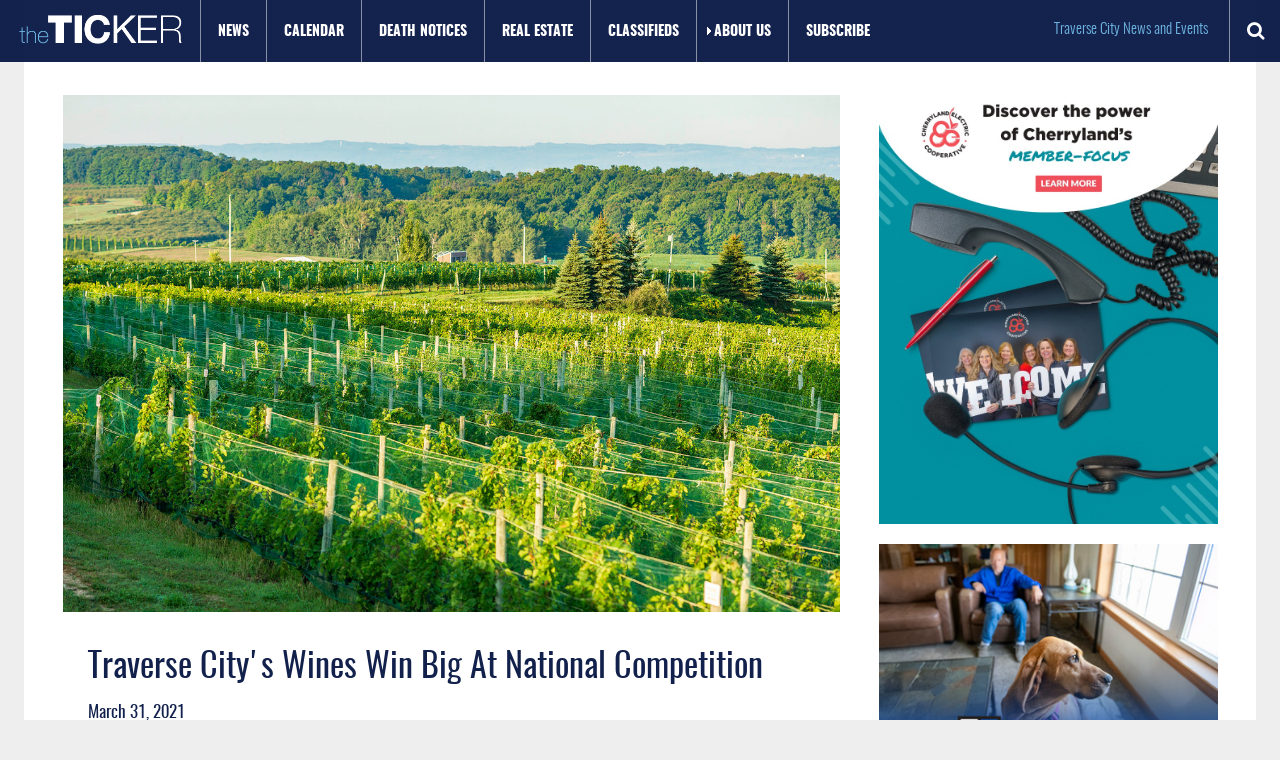

--- FILE ---
content_type: text/html; charset=utf-8
request_url: https://www.traverseticker.com/news/traverse-citys-wines-win-big-at-national-competition/
body_size: 10610
content:


<!doctype html>
<!--[if lt IE 7]> <html class="ie6 oldie"> <![endif]-->
<!--[if IE 7]>    <html class="ie7 oldie"> <![endif]-->
<!--[if IE 8]>    <html class="ie8 oldie"> <![endif]-->
<!--[if gt IE 8]><!--> <html class="">
<!--<![endif]-->
<head>
<meta charset="UTF-8">
<meta name="viewport" content="width=device-width, initial-scale=1.0, maximum-scale=1.0, user-scalable=no" />
<meta name="google-site-verification" content="CqRO7v8alypo36zNY1nJE-AvabgwzQZ-JDNw5U6q2ZI" />


<title>Traverse City&#39;s Wines Win Big At National Competition | The Ticker</title>



    
        
            <meta name="description" content="Five Traverse City area wineries captured 35 awards at the the 2021 San Francisco Chronicle Wine Competition, the largest wine competition in the nation.…">
        
        
    


<link rel="icon" type="image/png" href="/static/ticker/favicon/favicon.ico" >
<link rel="apple-touch-icon-precomposed" href="/static/ticker/favicon/apple-touch-icon-180x180.png"/>
<link rel="apple-touch-icon" sizes="57x57" href="/static/ticker/favicon/apple-touch-icon-57x57.png">
<link rel="apple-touch-icon" sizes="60x60" href="/static/ticker/favicon/apple-touch-icon-60x60.png">
<link rel="apple-touch-icon" sizes="72x72" href="/static/ticker/favicon/apple-touch-icon-72x72.png">
<link rel="apple-touch-icon" sizes="76x76" href="/static/ticker/favicon/apple-touch-icon-76x76.png">
<link rel="apple-touch-icon" sizes="114x114" href="/static/ticker/favicon/apple-touch-icon-114x114.png">
<link rel="apple-touch-icon" sizes="120x120" href="/static/ticker/favicon/apple-touch-icon-120x120.png">
<link rel="apple-touch-icon" sizes="144x144" href="/static/ticker/favicon/apple-touch-icon-144x144.png">
<link rel="apple-touch-icon" sizes="152x152" href="/static/ticker/favicon/apple-touch-icon-152x152.png">
<link rel="apple-touch-icon" sizes="180x180" href="/static/ticker/favicon/apple-touch-icon-180x180.png">
<link rel="icon" type="image/png" href="/static/ticker/favicon/favicon-32x32.png" sizes="32x32">
<link rel="icon" type="image/png" href="/static/ticker/favicon/favicon-194x194.png" sizes="194x194">
<link rel="icon" type="image/png" href="/static/ticker/favicon/favicon-96x96.png" sizes="96x96">
<link rel="icon" type="image/png" href="/static/ticker/favicon/android-chrome-192x192.png" sizes="192x192">
<link rel="icon" type="image/png" href="/static/ticker/favicon/favicon-16x16.png" sizes="16x16">
<link rel="manifest" href="/static/ticker/favicon/manifest.json">
<link rel="mask-icon" href="/static/ticker/favicon/safari-pinned-tab.svg" color="#5bbad5">
<meta name="msapplication-TileColor" content="#da532c">
<meta name="msapplication-TileImage" content="/static/ticker/favicon/mstile-144x144.png">
<meta name="theme-color" content="#ffffff">

<link rel="stylesheet" href="https://ajax.googleapis.com/ajax/libs/jqueryui/1.11.4/themes/smoothness/jquery-ui.css">
<link rel="stylesheet" href="/static/ticker/css/pickmeup.min.css">
<link rel="stylesheet" href="/static/ticker/css/slick.css">
<link href="/static/ticker/css/boilerplate.css" rel="stylesheet" type="text/css">
<link href="/static/ticker/css/layout.css" rel="stylesheet" type="text/css">
<link href="/static/ticker/css/fluidstyles.css" rel="stylesheet" type="text/css">

<!-- Font Awesome Icons - http://fortawesome.github.io/Font-Awesome/ -->
<link rel="stylesheet" href="https://maxcdn.bootstrapcdn.com/font-awesome/4.7.0/css/font-awesome.min.css">

<!--
To learn more about the conditional comments around the html tags at the top of the file:
paulirish.com/2008/conditional-stylesheets-vs-css-hacks-answer-neither/

Do the following if you're using your customized build of modernizr (http://www.modernizr.com/):
* insert the link to your js here
* remove the link below to the html5shiv
* add the "no-js" class to the html tags at the top
* you can also remove the link to respond.min.js if you included the MQ Polyfill in your modernizr build
-->
<!--[if lt IE 9]>
<script src="http://html5shiv.googlecode.com/svn/trunk/html5.js"></script>
<![endif]-->
<script src="/static/ticker/js/respond.min.js"></script>


<script src="https://ajax.googleapis.com/ajax/libs/jquery/1.11.3/jquery.min.js"></script>
<script type="text/JavaScript" src="/static/ticker/js/javascripts.js"></script>

<!-- PNG Fix -->
<!--[if lt IE 7.]>
<script defer type="text/javascript" src="/static/ticker/js/pngfix.js"></script>

<![endif]-->
<!--Ballanced Height Columns-->
<script type="text/javascript" src="/static/ticker/js/p7EHCscripts.js"></script>

<link href="/static/ticker/css/p7PM3-14.css" rel="stylesheet" type="text/css" media="all">
<script type="text/javascript" src="/static/ticker/js/p7PM3scripts.js"></script>

<script type="text/javascript" src="/static/ticker/js/jquery.matchheight.min.js"></script>
<script type="text/javascript" src="/static/ticker/js/main.js"></script>
<script type="text/javascript" src="https://ajax.googleapis.com/ajax/libs/jqueryui/1.11.4/jquery-ui.min.js"></script>


    
        <link rel="amphtml" href="//www.traverseticker.com/amp/news/traverse-citys-wines-win-big-at-national-competition/">
    



    <script type="text/javascript">
        window._taboola = window._taboola || [];
        _taboola.push({article: 'auto'});
        !function (e, f, u, i) {
            if (!document.getElementById(i)) {
                e.async = 1;
                e.src = u;
                e.id = i;
                f.parentNode.insertBefore(e, f);
            }
        }(document.createElement('script'),
            document.getElementsByTagName('script')[0],
            '//cdn.taboola.com/libtrc/adklip-traverseticker/loader.js',
            'tb_loader_script');
        if (window.performance && typeof window.performance.mark == 'function') {
            window.performance.mark('tbl_ic');
        }
    </script>

<link href="/static/ticker/css/modal.css" rel="stylesheet" type="text/css">
<link href="/static/ticker/css/fluidstyles.css" rel="stylesheet" type="text/css"/>
<link href="/static/ticker/css/layout.css" rel="stylesheet" type="text/css"/>
<link href="/static/ticker/css/print.css" rel="stylesheet" type="text/css"/>

<script type="application/ld+json">
    {
      "@context": "http://schema.org",
      "@type": "Organization",
      "name": "The Ticker",
      "url": "http://www.traverseticker.com",
      "logo": "http://www.traverseticker.com//static/ticker/img/theTicker-logo.png"
    }
    </script>





<meta property="og:site_name" content="The Ticker | Traverse City News & Events"/>
<meta property="fb:app_id" content="668004546571448" />




    <meta property="og:title" content="Traverse City&#39;s Wines Win Big At National Competition"/>
    <meta property="og:description" content="Five Traverse City area wineries captured 35 awards at the the 2021 San Francisco Chronicle Wine Competition, the largest wine competition in the nation.
The wines were up against more than 5,000 others from more than 1,000 wineries. Dozens of judges conduct blind taste tests; the very best win Best in Class, Double Gold, Gold, …"/>
    <meta property="og:type" content="article"/>
    <meta property="og:url" content="//www.traverseticker.com/news/traverse-citys-wines-win-big-at-national-competition/"/>
    
        <meta property="og:image" content="https://eyesonly.nyc3.cdn.digitaloceanspaces.com/images/Chateau-Grand-Traverse-vineyard-overlook-misty-morning-BW0T1755-web-e1560799434870.jpg"/>
    



    <script>
        function triggerDatePicker() {
            $('.public-datepicker').datepicker();
        }
    </script>
    <!-- Start GPT Tag -->
    <script>
        window.googletag = window.googletag || { cmd: [] };
        (() => {
        const script = document.createElement("script");
        script.src = "https://adklip.net/prebid/traverseticker.js";
        document.head.appendChild(script);
        })();
    </script>

    <script async src="https://pagead2.googlesyndication.com/pagead/js/adsbygoogle.js?client=ca-pub-1239020224230721"
         crossorigin="anonymous"></script>

<!-- Flipp Controller Tag-->
<script async
src="https://cdn-gateflipp.flippback.com/tag/js/flipptag.js?site_id=1244842"></script>
<script>
window.flippxp = window.flippxp || {run: []};
window.flippxp.run.push(function() {
   window.flippxp.registerSlot("#flipp-ux-slot-f83ndy", "NorthernExpress ", 1244842, [ 286522 ]);
  });
</script>
<style>
    #back-to-top {
		margin-bottom: 50px;
    }
</style>
</head>
<body id="bodyGoods">
    <script>
  (function(i,s,o,g,r,a,m){i['GoogleAnalyticsObject']=r;i[r]=i[r]||function(){
  (i[r].q=i[r].q||[]).push(arguments)},i[r].l=1*new Date();a=s.createElement(o),
  m=s.getElementsByTagName(o)[0];a.async=1;a.src=g;m.parentNode.insertBefore(a,m)
  })(window,document,'script','https://www.google-analytics.com/analytics.js','ga');

  ga('create', 'UA-17609909-1', 'auto');
  ga('send', 'pageview');

</script>
    


	<div class="gridContainer clearfix">
		<header id="topbarBox" class="fluid">
			<div id="logoBox" class="fluid p7ehc-nav">
                <a href="/" title="TheTicker"><img src="/static/ticker/img/theTicker-logo.png" alt=""/></a>
			</div>
			<nav id="navbarBox" class="fluid p7ehc-nav">
				<div id="p7PM3_1" class="p7PM3-14 p7PM3 p7PM3noscript horiz responsive menu-left auto-subs sub-left">
					<div id="p7PM3tb_1" class="pmm3-toolbar closed"><a href="#" title="Hide/Show Menu">&equiv;</a></div>
					<ul>
						<li><a href="/news/">News</a></li>
						<li><a href="/calendar/">Calendar</a></li>







                        <li><a href="/community/death-notices/">Death Notices</a></li>
                        <li><a href="/real-estate/">Real Estate</a></li>
                        <li><a href="/classifieds/">Classifieds</a></li>
						<li><a href="#">About Us</a>
							<ul>
                                <li><a href="/about-us/">About Us</a></li>
                                <li><a href="/advertise/">Advertise</a></li>
								<li><a href="https://www.tcbusinessnews.com" target="_blank">TC Business News</a></li>
								<li><a href="https://www.northernexpress.com" target="_blank">Northern Express</a></li>
								<li><a href="https://www.leelanauticker.com" target="_blank">Leelanau Ticker</a></li>
								<li><a href="https://www.traverseticker.com/recess/" target="_blank">Recess</a></li>
							</ul>
						</li>
                        <li><a href="/newsletter/sign-up/">Subscribe</a></li>
					</ul>
					<script type="text/javascript">P7_PM3op('p7PM3_1',1,0,-5,-5,0,1,0,1,0,1,1,1,0,900,1,0,0)</script>
				</div>
			</nav>
			<div id="searchBox" class="fluid p7ehc-nav">
				<a href="javascript:void(null);" class="fa fa-search fa-lg" onClick="MM_showHideLayers('searchDropdown','','show')"></a>
				<div class="	fluid" id="searchDropdown">
				<a href="javascript:void(null);" onClick="MM_showHideLayers('searchDropdown','','hide')" class="fa fa-close fa-lg" style="float:right; margin-right:10px;"></a>
					<form method="get" action="/search/">
					<input type="text" name="query" id="header-search-box" value="" placeholder="Search" /><input type="submit" value="GO" id="header-search-bttn" />
					    <div class="styled-select white">
                            <select name="content">
                                <option value="news">News</option>
                                <option value="events">Events</option>
                            </select>
                        </div>
                    </form>
				</div>
			</div>
			<div class="fluid p7ehc-nav" id="dateBox">Traverse City News and Events<!--Wedensday, September 29, 2015--></div>
			<div class="clear"></div>
			<!--Top Link Bar-->
			
            
            
		</header>

            
    


    <style type="text/css">
        @media only screen and (min-width: 769px) {
            #contentBox {
                padding-top: 95px;
            }
        }
    </style>


    <main id="contentBox" class="fluid">
        <link rel="stylesheet" href="https://maxcdn.bootstrapcdn.com/font-awesome/4.4.0/css/font-awesome.min.css">
        
        
        

        <script type="application/ld+json">
            {
              "@context": "http://schema.org",
              "@type": "NewsArticle",
              "mainEntityOfPage":{
                "@type":"WebPage",
                "@id":"www.traverseticker.com/news/traverse-citys-wines-win-big-at-national-competition/"
  },
  "headline": "Traverse City&#39;s Wines Win Big At National Competition",
            
                "image": [
                  "https://eyesonly.nyc3.cdn.digitaloceanspaces.com/images/Chateau-Grand-Traverse-vineyard-overlook-misty-morning-BW0T1755-web-e1560799434870.jpg"
      ],
            
            "datePublished": "March 31, 2021",
  "articleBody": "&lt;p&gt;Five Traverse City area wineries captured 35 awards at the the 2021 San Francisco Chronicle Wine Competition, the largest wine competition in the nation.&lt;/p&gt;
&lt;p&gt;The wines were up against more than 5,000 others from more than 1,000 wineries. Dozens of judges conduct blind taste tests; the very best win Best in Class, Double Gold, Gold, Silver and Bronze.&amp;nbsp;&amp;nbsp;&lt;/p&gt;
&lt;p&gt;Wines from Blustone Vineyards, Boathouse Vineyards, Chateau Grand Traverse and Rove Estates were represented. Leelanau Cellars won awards under the Leelanau Cellars brand and under the Lakeshore Farms Trading Company and Farm Fresh Wine Company brands.&amp;nbsp;&lt;/p&gt;
&lt;p&gt;Winning wines include:&amp;nbsp;&lt;/p&gt;
&lt;p&gt;&lt;strong&gt;Chateau Grand Traverse&amp;nbsp;&lt;/strong&gt;&lt;br /&gt;Semidry Riesling:&amp;nbsp;Gold&amp;nbsp;&lt;br /&gt;Late Harvest Riesling:&amp;nbsp;Silver&amp;nbsp;&lt;br /&gt;Pinot Noir Rose Vin Gris:&amp;nbsp;Silver&amp;nbsp;&lt;br /&gt;Pinot Noir:&amp;nbsp;Bronze&amp;nbsp;&lt;br /&gt;Dry Riesling:&amp;nbsp;Bronze&amp;nbsp;&lt;/p&gt;
&lt;p&gt;&lt;strong&gt;Blustone Vineyards&lt;/strong&gt;&lt;br /&gt;Riesling: Gold&lt;br /&gt;Late Harvest Riesling:&amp;nbsp;Silver&amp;nbsp;&lt;/p&gt;
&lt;p&gt;&lt;strong&gt;Boathouse Vineyards&amp;nbsp;&lt;/strong&gt;&lt;br /&gt;Riesling:&amp;nbsp;Double Gold&amp;nbsp;&lt;br /&gt;Overboard:&amp;nbsp;Gold&amp;nbsp;&lt;br /&gt;Cabernet Franc:&amp;nbsp;Silver&amp;nbsp;&lt;br /&gt;Pinot Grigio:&amp;nbsp;Bronze&amp;nbsp;&lt;br /&gt;Muscat:&amp;nbsp;Bronze&amp;nbsp;&lt;/p&gt;
&lt;p&gt;&lt;strong&gt;Farm Fresh Wine Co.&amp;nbsp;&lt;/strong&gt;&lt;br /&gt;Blackberry:&amp;nbsp;Double Gold&amp;nbsp;&lt;br /&gt;Cranberry:&amp;nbsp;Double Gold&amp;nbsp;&lt;br /&gt;Blueberry Moscato:&amp;nbsp;Gold&amp;nbsp;&lt;br /&gt;Peach Moscato:&amp;nbsp;Silver&amp;nbsp;&lt;br /&gt;Blackberry Moscato:&amp;nbsp;Silver&amp;nbsp;&lt;br /&gt;Cherry:&amp;nbsp;Silver&amp;nbsp;&lt;br /&gt;Blueberry:&amp;nbsp;Bronze&amp;nbsp;&lt;br /&gt;Raspberry Moscato:&amp;nbsp;Bronze&amp;nbsp;&lt;br /&gt;Apple:&amp;nbsp;Bronze&lt;/p&gt;
&lt;p&gt;&lt;strong&gt;Lake Shore Farms Trading Company&lt;/strong&gt;&lt;br /&gt;Apple: Double Gold&amp;nbsp;&lt;br /&gt;Cranberry:&amp;nbsp;Double Gold&amp;nbsp;&lt;br /&gt;Blueberry:&amp;nbsp;Gold&amp;nbsp;&lt;br /&gt;Peach:&amp;nbsp;Silver&amp;nbsp;&lt;/p&gt;
&lt;p&gt;&lt;strong&gt;Leelanau Cellars&amp;nbsp;&lt;/strong&gt;&lt;br /&gt;Red Sangria:&amp;nbsp;Best in Class&amp;nbsp;&lt;br /&gt;Witches Brew Pumpkin Spice:&amp;nbsp;Double Gold&amp;nbsp;&lt;br /&gt;Witches Brew Spiced Apple:&amp;nbsp;Gold&amp;nbsp;&lt;br /&gt;Meritage:&amp;nbsp;Gold&amp;nbsp;&lt;br /&gt;Festivus:&amp;nbsp;Silver&amp;nbsp;&lt;br /&gt;White Sangria:&amp;nbsp;Silver&amp;nbsp;&lt;br /&gt;Merlot:&amp;nbsp;Bronze&amp;nbsp;&lt;/p&gt;
&lt;p&gt;&lt;strong&gt;Rove Estates&amp;nbsp;&lt;/strong&gt;&lt;br /&gt;Pinot Noir:&amp;nbsp;Silver&amp;nbsp;&lt;br /&gt;Ragaire Rose:&amp;nbsp;Silver&amp;nbsp;&lt;br /&gt;Chardonnay:&amp;nbsp;Silver&amp;nbsp;&lt;/p&gt;"
}
        </script>

        <div id="fb-root"></div>
        <script>(function (d, s, id) {
            var js, fjs = d.getElementsByTagName(s)[0];
            if (d.getElementById(id)) return;
            js = d.createElement(s);
            js.id = id;
            js.src = "//connect.facebook.net/en_US/all.js#xfbml=1";
            fjs.parentNode.insertBefore(js, fjs);
        }(document, 'script', 'facebook-jssdk'));

        </script>
        
        
        
        
        
        
        
        
        
        

        <!-- InstanceBeginEditable name="content" -->
        <div class="fluid contentPadding">
            <div id="contentLeftBox" class="fluid" itemscope itemtype="http://schema.org/NewsArticle">
                
                    
                        <div>
                            
                            
                                <img src="https://eyesonly.nyc3.cdn.digitaloceanspaces.com/cache/f4/c7/f4c7fe15b189bb1d641ca36a34f883be.jpg">
                            
                        </div>
                    
                
                <div id="newspageTextBox" class="fluid">
                    <h1 itemprop="headline">Traverse City&#39;s Wines Win Big At National Competition</h1>
                    
                        <h6>
                            
                                March 31, 2021</h6>
                    
                    <span itemprop="articleBody"><p>Five Traverse City area wineries captured 35 awards at the the 2021 San Francisco Chronicle Wine Competition, the largest wine competition in the nation.</p>
<p>The wines were up against more than 5,000 others from more than 1,000 wineries. Dozens of judges conduct blind taste tests; the very best win Best in Class, Double Gold, Gold, Silver and Bronze.&nbsp;&nbsp;</p>
<p>Wines from Blustone Vineyards, Boathouse Vineyards, Chateau Grand Traverse and Rove Estates were represented. Leelanau Cellars won awards under the Leelanau Cellars brand and under the Lakeshore Farms Trading Company and Farm Fresh Wine Company brands.&nbsp;</p>
<p>Winning wines include:&nbsp;</p>
<p><strong>Chateau Grand Traverse&nbsp;</strong><br />Semidry Riesling:&nbsp;Gold&nbsp;<br />Late Harvest Riesling:&nbsp;Silver&nbsp;<br />Pinot Noir Rose Vin Gris:&nbsp;Silver&nbsp;<br />Pinot Noir:&nbsp;Bronze&nbsp;<br />Dry Riesling:&nbsp;Bronze&nbsp;</p>
<p><strong>Blustone Vineyards</strong><br />Riesling: Gold<br />Late Harvest Riesling:&nbsp;Silver&nbsp;</p>
<p><strong>Boathouse Vineyards&nbsp;</strong><br />Riesling:&nbsp;Double Gold&nbsp;<br />Overboard:&nbsp;Gold&nbsp;<br />Cabernet Franc:&nbsp;Silver&nbsp;<br />Pinot Grigio:&nbsp;Bronze&nbsp;<br />Muscat:&nbsp;Bronze&nbsp;</p>
<p><strong>Farm Fresh Wine Co.&nbsp;</strong><br />Blackberry:&nbsp;Double Gold&nbsp;<br />Cranberry:&nbsp;Double Gold&nbsp;<br />Blueberry Moscato:&nbsp;Gold&nbsp;<br />Peach Moscato:&nbsp;Silver&nbsp;<br />Blackberry Moscato:&nbsp;Silver&nbsp;<br />Cherry:&nbsp;Silver&nbsp;<br />Blueberry:&nbsp;Bronze&nbsp;<br />Raspberry Moscato:&nbsp;Bronze&nbsp;<br />Apple:&nbsp;Bronze</p>
<p><strong>Lake Shore Farms Trading Company</strong><br />Apple: Double Gold&nbsp;<br />Cranberry:&nbsp;Double Gold&nbsp;<br />Blueberry:&nbsp;Gold&nbsp;<br />Peach:&nbsp;Silver&nbsp;</p>
<p><strong>Leelanau Cellars&nbsp;</strong><br />Red Sangria:&nbsp;Best in Class&nbsp;<br />Witches Brew Pumpkin Spice:&nbsp;Double Gold&nbsp;<br />Witches Brew Spiced Apple:&nbsp;Gold&nbsp;<br />Meritage:&nbsp;Gold&nbsp;<br />Festivus:&nbsp;Silver&nbsp;<br />White Sangria:&nbsp;Silver&nbsp;<br />Merlot:&nbsp;Bronze&nbsp;</p>
<p><strong>Rove Estates&nbsp;</strong><br />Pinot Noir:&nbsp;Silver&nbsp;<br />Ragaire Rose:&nbsp;Silver&nbsp;<br />Chardonnay:&nbsp;Silver&nbsp;</p></span>
                    <a href="https://www.facebook.com/TraverseCityTicker/" class="btn btn-primary"
                       style="margin-bottom: 15px; color: #FFFFFF;"><i
                            class="fa fa-facebook-f"></i> Comment</a>
                    <div id="storySocialBox" class="fluid social-container">
                        <div class="addthis_toolbox addthis_default_style">
                            <a href="https://www.addthis.com/bookmark.php?v=250&amp;username=xa-4ced48bd42d9b2f6"
                               class="addthis_button_compact" style="font-size: 11px;">Share</a>
                            <span class="addthis_separator">|</span>
                            <a class="addthis_button_preferred_1"></a>
                            <a class="addthis_button_preferred_2"></a>
                            <a class="addthis_button_preferred_3"></a>
                            <a href="/news/rss/" class="fa fa-rss" style="float: right;"></a>
                            &nbsp;<iframe src="https://www.facebook.com/plugins/like.php?href=https://

                                www.traverseticker.com/news/traverse-citys-wines-win-big-at-national-competition/&amp;layout=standard&amp;show_faces=false&amp;width=200&amp;action=like&amp;colorscheme=light&amp;height=80"
                                          scrolling="no" frameborder="0" scrolling="no" frameborder="0"
                                          style="border:none; overflow:hidden; width:200px; height:40px;"
                                          allowTransparency="true"></iframe>
                            <script type="text/javascript"
                                    src="https://s7.addthis.com/js/250/addthis_widget.js#username=xa-4ced48bd42d9b2f6"></script>
                        </div>
                    </div>
                    <meta itemprop="datePublished" content="March 31, 2021"/>
                    <div class="fluid" style="margin-bottom: 40px; text-align: center;">

                        
                        <div id='div-gpt-ad-9422784-2'>
                            <script>
                                googletag.cmd.push(function () {
                                    googletag.display('div-gpt-ad-9422784-2');
                                });
                            </script>
                        </div>


                        
                        <div id="taboola-below-article-thumbnails"></div>
                            <script type="text/javascript">
                              window._taboola = window._taboola || [];
                              _taboola.push({
                                mode: 'alternating-thumbnails-a',
                                container: 'taboola-below-article-thumbnails',
                                placement: 'Below Article Thumbnails',
                                target_type: 'mix'
                              });
                            </script>
                            <script type="text/javascript">
                              window._taboola = window._taboola || [];
                              _taboola.push({flush: true});
                            </script>
                        </div>
                    
                    

                    

                    
                    
                    
                    
                    
                    
                    
                    
                    
                    
                    
                    
                    
                    
                    
                    
                    
                    
                    
                    
                    
                    
                    
                    
                    


                    
                    

                </div>
                <div id="desktopVidAd" class="fluid" style="margin-bottom: 40px;">
                    <!-- Video Player -->
                    <script type="text/javascript" language="javascript"
                            src="https://live.primis.tech/live/liveView.php?s=105647&schain=1.0,1!theadengine.com,01276,1"></script>

                </div>
            </div>
            <div id="contentSideBar" class="fluid">
                






    <div class="fluid contentSideBox">
        
            



    <a onclick="ga('send', 'event', 'Ads', 'Click', 'Mega 1 News')" href="https://cherrylandelectric.coop/2024/09/discover-the-power-behind-cherrylands-light/" target="_blank">



    <img onload="ga('send', 'event', 'Ads', 'Impression', 'Mega 1 News')" src="https://eom.mylaunchpadteam.com/secure/cf/34FCC6B5-2DED-4786-903A-69ADE3F81ECD/specad/106_105809.jpg" alt=""/>



    </a>

        
    </div>
    <div class="fluid contentSideBox">
        
            



    <a onclick="ga('send', 'event', 'Ads', 'Click', 'Mega 2 News')" href="https://www.goodwillnmi.org/donation-form?segmentCode=2025YEAPLDA" target="_blank">




    
        
            <img onload="ga('send', 'event', 'Ads', 'Impression', 'Mega 2 News')" src="https://eyesonly.nyc3.cdn.digitaloceanspaces.com/cache/cb/34/cb34a86836966fa59f61bd47a48a1209.jpg" alt=""/>
        
    



    </a>

        
    </div>


    
        

    <div data-sidebarstoryid="36741" class="fluid contentSideBox sidebarStory" style="display: none;">
        <a href="/news/traverse-city-wineries-score-national-awards/">
            <div class="fluid colBox1">
                <div class="fluid newsImage">

                    
                        <div class="sidebarNewsImage" style="background-image: url('https://eyesonly.nyc3.cdn.digitaloceanspaces.com/cache/e2/6b/e26bb5e9f4747b85fadd6859d02f4601.jpg');background-size: contain; background-position: 50% 22%;"></div>
                    
                </div>

                <div class="fluid newsText col1-3-text">
                    <h3>Traverse City Wineries Score National Awards</h3>
                    
                    
                    <p>Two Traverse City wineries were among the winners in the recent San Francisco Chronicle Wine Competition. The competition is one of the most highly-regarded wine competitions, receiving …</p>
                    <div class="fluid colBox1-3-bttn"><i class="fa fa-play-circle fa-3x"></i></div>
                </div>
            </div>
        </a>
    </div>
    <div data-sidebarstoryspacerid="36741" class="sidebarStorySpacer" style="clear:both;"></div>

    <div data-sidebarstoryid="36740" class="fluid contentSideBox sidebarStory" style="display: none;">
        <a href="/news/the-summer-camp-shuffle-your-guide-to-2026-sign-up-season/">
            <div class="fluid colBox1">
                <div class="fluid newsImage">

                    
                        <div class="sidebarNewsImage" style="background-image: url('https://eyesonly.nyc3.cdn.digitaloceanspaces.com/cache/f5/bb/f5bb5ce1230c5a77b1f496b90d31ef82.jpg');background-size: contain; background-position: 50% 22%;"></div>
                    
                </div>

                <div class="fluid newsText col1-3-text">
                    <h3>The Summer Camp Shuffle: Your Guide To 2026 Sign-Up Season</h3>
                    
                    
                        <h5>By Craig Manning</h5>
                    
                    <p>Ninety seconds: That&rsquo;s roughly how long it took the Grand Traverse Bay YMCA to sell out 10 weeks of summer camp programming in 2025. Such is the …</p>
                    <div class="fluid colBox1-3-bttn"><i class="fa fa-play-circle fa-3x"></i></div>
                </div>
            </div>
        </a>
    </div>
    <div data-sidebarstoryspacerid="36740" class="sidebarStorySpacer" style="clear:both;"></div>

    <div data-sidebarstoryid="36739" class="fluid contentSideBox sidebarStory" style="display: none;">
        <a href="/news/whats-next-for-united-we-smile-after-clinic-closure/">
            <div class="fluid colBox1">
                <div class="fluid newsImage">

                    
                        <div class="sidebarNewsImage" style="background-image: url('https://eyesonly.nyc3.cdn.digitaloceanspaces.com/cache/6b/64/6b64783a97a57786ce38f4fbe1096cd6.jpg');background-size: contain; background-position: 50% 22%;"></div>
                    
                </div>

                <div class="fluid newsText col1-3-text">
                    <h3>What’s Next for United We Smile After Clinic Closure?</h3>
                    
                    
                        <h5>By Beth Milligan</h5>
                    
                    <p>The abrupt closure of the United We Smile clinic &ndash; which operated until January 2 at Copper Ridge under the fiduciary umbrella of United Way of Northwest …</p>
                    <div class="fluid colBox1-3-bttn"><i class="fa fa-play-circle fa-3x"></i></div>
                </div>
            </div>
        </a>
    </div>
    <div data-sidebarstoryspacerid="36739" class="sidebarStorySpacer" style="clear:both;"></div>

    <div data-sidebarstoryid="36738" class="fluid contentSideBox sidebarStory" style="display: none;">
        <a href="/news/interlochen-teen-arrested-for-arson/">
            <div class="fluid colBox1">
                <div class="fluid newsImage">

                    
                        <div class="sidebarNewsImage" style="background-image: url('https://eyesonly.nyc3.cdn.digitaloceanspaces.com/cache/1f/d0/1fd06b0eaf190bb3738507869dec968e.jpg');background-size: contain; background-position: 50% 22%;"></div>
                    
                </div>

                <div class="fluid newsText col1-3-text">
                    <h3>Interlochen Teen Arrested for Arson</h3>
                    
                    
                        <h5>By Beth Milligan</h5>
                    
                    <p>A 19-year-old Interlochen resident,&nbsp;Keegan Vanhorne, has been arrested for arson after allegedly setting fire to a Green Lake Township home.
Michigan State Police troopers responded to the …</p>
                    <div class="fluid colBox1-3-bttn"><i class="fa fa-play-circle fa-3x"></i></div>
                </div>
            </div>
        </a>
    </div>
    <div data-sidebarstoryspacerid="36738" class="sidebarStorySpacer" style="clear:both;"></div>


    


<div class="clear"></div>
                
                <!-- Adslot's refresh function: googletag.pubads().refresh([gptadslots[2]]) -->
                <div id='div-gpt-ad-9422784-3'>
                    <script>
                        googletag.cmd.push(function () {
                            googletag.display('div-gpt-ad-9422784-3');
                        });
                    </script>
                </div>
                <!-- End AdSlot 3 -->
                <div id="sidebar-height"></div>
            </div>
            <div class="clear"></div>
            
            
            
            
            
            

            


<div class="fluid sectionHdr">
    <h1><a href="/news/">More News <i class="fa fa-caret-right fa-lg"></i></a></h1>
</div>




    
    <a href="/news/traverse-city-wineries-score-national-awards/">
        <div class="fluid colBox1-4 p7ehc-col1-4">
            <div class="fluid newsImage">


                
                    <div style="background-image: url('https://eyesonly.nyc3.cdn.digitaloceanspaces.com/cache/e2/6b/e26bb5e9f4747b85fadd6859d02f4601.jpg'); background-size: contain; background-position: 50% 22%; background-repeat:no-repeat; height:125px; overflow:hidden"></div>
                
            </div>
            <div class="fluid newsText"><h4>Traverse City Wineries Score National Awards</h4> <span class="morelink">Read&nbsp;More&nbsp;>></span></div>
        </div>
    </a>
    

    


    
    <a href="/news/the-summer-camp-shuffle-your-guide-to-2026-sign-up-season/">
        <div class="fluid colBox1-4 p7ehc-col1-4">
            <div class="fluid newsImage">


                
                    <div style="background-image: url('https://eyesonly.nyc3.cdn.digitaloceanspaces.com/cache/f5/bb/f5bb5ce1230c5a77b1f496b90d31ef82.jpg'); background-size: contain; background-position: 50% 22%; background-repeat:no-repeat; height:125px; overflow:hidden"></div>
                
            </div>
            <div class="fluid newsText"><h4>The Summer Camp Shuffle: Your Guide To 2026 Sign-Up Season</h4> <span class="morelink">Read&nbsp;More&nbsp;>></span></div>
        </div>
    </a>
    

    


    
    <a href="/news/whats-next-for-united-we-smile-after-clinic-closure/">
        <div class="fluid colBox1-4 p7ehc-col1-4">
            <div class="fluid newsImage">


                
                    <div style="background-image: url('https://eyesonly.nyc3.cdn.digitaloceanspaces.com/cache/6b/64/6b64783a97a57786ce38f4fbe1096cd6.jpg'); background-size: contain; background-position: 50% 22%; background-repeat:no-repeat; height:125px; overflow:hidden"></div>
                
            </div>
            <div class="fluid newsText"><h4>What’s Next for United We Smile After Clinic Closure?</h4> <span class="morelink">Read&nbsp;More&nbsp;>></span></div>
        </div>
    </a>
    

    


    
    <a href="/news/interlochen-teen-arrested-for-arson/">
        <div class="fluid colBox1-4 p7ehc-col1-4">
            <div class="fluid newsImage">


                
                    <div style="background-image: url('https://eyesonly.nyc3.cdn.digitaloceanspaces.com/cache/1f/d0/1fd06b0eaf190bb3738507869dec968e.jpg'); background-size: contain; background-position: 50% 22%; background-repeat:no-repeat; height:125px; overflow:hidden"></div>
                
            </div>
            <div class="fluid newsText"><h4>Interlochen Teen Arrested for Arson</h4> <span class="morelink">Read&nbsp;More&nbsp;>></span></div>
        </div>
    </a>
    

    
        


    <div class="fluid adBox1-4 p7ehc-col1-4">
        
            



    <a onclick="ga('send', 'event', 'Ads', 'Click', 'Button 1 News')" href="https://www.cfsnwmi.org" target="_blank">




    
        
            <img onload="ga('send', 'event', 'Ads', 'Impression', 'Button 1 News')" src="https://eyesonly.nyc3.cdn.digitaloceanspaces.com/cache/c8/5e/c85ef804ca57709059fbca96a2232283.jpg" alt=""/>
        
    



    </a>

        
    </div>
    <div class="fluid adBox1-4 p7ehc-col1-4">
        
            



    <a onclick="ga('send', 'event', 'Ads', 'Click', 'Button 2 News')" href="https://tvcairport.com/" target="_blank">




    
        
            <img onload="ga('send', 'event', 'Ads', 'Impression', 'Button 2 News')" src="https://eyesonly.nyc3.cdn.digitaloceanspaces.com/cache/c6/64/c6640f9bb68d71609bc65448c2d26085.jpg" alt=""/>
        
    



    </a>

        
    </div>
    <div class="fluid adBox1-4 p7ehc-col1-4">
        
            



    <a onclick="ga('send', 'event', 'Ads', 'Click', 'Button 3 News')" href="https://mymichaelsplace.net/" target="_blank">




    
        
            <img onload="ga('send', 'event', 'Ads', 'Impression', 'Button 3 News')" src="https://eyesonly.nyc3.cdn.digitaloceanspaces.com/cache/26/92/2692e44474c17dda4cd8f02bc0cec7d0.jpg" alt=""/>
        
    



    </a>

        
    </div>
    <div class="fluid adBox1-4 p7ehc-col1-4">
        
            



    <a onclick="ga('send', 'event', 'Ads', 'Click', 'Button 4 News')" href="https://www.pinerest.org/locations/traverse-city/" target="_blank">




    
        
            <img onload="ga('send', 'event', 'Ads', 'Impression', 'Button 4 News')" src="https://eyesonly.nyc3.cdn.digitaloceanspaces.com/cache/73/15/731500a791aab7347c64430f0b4e88c6.jpg" alt=""/>
        
    



    </a>

        
    </div>

    


    
    <a href="/news/consolidated-shelter-funding-plan-top-homelessness-task-force-recommendations/">
        <div class="fluid colBox1-4 p7ehc-col1-4">
            <div class="fluid newsImage">


                
                    <div style="background-image: url('https://eyesonly.nyc3.cdn.digitaloceanspaces.com/cache/e5/44/e5448e6de0caa4a3f091cda00060cdb3.jpg'); background-size: contain; background-position: 50% 22%; background-repeat:no-repeat; height:125px; overflow:hidden"></div>
                
            </div>
            <div class="fluid newsText"><h4>Consolidated Shelter, Funding Plan Top Homelessness Task Force Recommendations</h4> <span class="morelink">Read&nbsp;More&nbsp;>></span></div>
        </div>
    </a>
    

    


    
    <a href="/news/modern-bird-chefs-land-james-beard-nomination/">
        <div class="fluid colBox1-4 p7ehc-col1-4">
            <div class="fluid newsImage">


                
                    <div style="background-image: url('https://eyesonly.nyc3.cdn.digitaloceanspaces.com/cache/66/ef/66ef47f25958f88971686d3fdd57af82.jpg'); background-size: contain; background-position: 50% 22%; background-repeat:no-repeat; height:125px; overflow:hidden"></div>
                
            </div>
            <div class="fluid newsText"><h4>Modern Bird Chefs Land James Beard Nomination</h4> <span class="morelink">Read&nbsp;More&nbsp;>></span></div>
        </div>
    </a>
    

    


    
    <a href="/news/cherry-capital-airport-smashed-its-yearly-passenger-record-by-19-percent/">
        <div class="fluid colBox1-4 p7ehc-col1-4">
            <div class="fluid newsImage">


                
                    <div style="background-image: url('https://eyesonly.nyc3.cdn.digitaloceanspaces.com/cache/9a/da/9ada95c19415d9b4214d989f29d72d34.jpg'); background-size: cover; background-position: 50% 22%; background-repeat:no-repeat; height:125px; overflow:hidden"></div>
                
            </div>
            <div class="fluid newsText"><h4>Cherry Capital Airport Smashed Its Yearly Passenger Record By 19 Percent</h4> <span class="morelink">Read&nbsp;More&nbsp;>></span></div>
        </div>
    </a>
    

    


    
    <a href="/news/traverse-city-curling-club-clashes-with-garfield-township-in-tax-dispute-open-meetings-act-lawsuit/">
        <div class="fluid colBox1-4 p7ehc-col1-4">
            <div class="fluid newsImage">


                
                    <div style="background-image: url('https://eyesonly.nyc3.cdn.digitaloceanspaces.com/cache/68/ab/68abaa88f0649fd6cb2778e450cfc091.jpg'); background-size: cover; background-position: 50% 22%; background-repeat:no-repeat; height:125px; overflow:hidden"></div>
                
            </div>
            <div class="fluid newsText"><h4>Traverse City Curling Club Clashes With Garfield Township In Tax Dispute, Open Meetings Act Lawsuit</h4> <span class="morelink">Read&nbsp;More&nbsp;>></span></div>
        </div>
    </a>
    

    
        



    
        <a href="/news/lot-o-downtown-projects-slabtown-courts-strategic-objectives-on-city-agenda/">
            <div class="fluid colBox1-4 p7ehc-col1-4">
                <div class="fluid newsImage">


                    
                        <div style="background-image: url('https://eyesonly.nyc3.cdn.digitaloceanspaces.com/cache/64/40/6440f39160fa102a68b15637e9d96254.jpg'); background-size: contain;  background-position: 50% 22%; background-repeat:no-repeat; height:125px; overflow:hidden"></div>
                    
                </div>
                <div class="fluid newsText"><h4>Lot O, Downtown Projects, Slabtown Courts, Strategic Objectives on City Agenda</h4> <span class="morelink">Read&nbsp;More&nbsp;>></span></div>
            </div>
        </a>
    









    
        <a href="/news/locals-express-frustration-with-the-slow-to-start-ski-season-at-hickory-hills/">
            <div class="fluid colBox1-4 p7ehc-col1-4">
                <div class="fluid newsImage">


                    
                        <div style="background-image: url('https://eyesonly.nyc3.cdn.digitaloceanspaces.com/cache/b1/5d/b15d21ac74ea9c6ce3afc442e01c48a9.jpg'); background-size: contain;  background-position: 50% 22%; background-repeat:no-repeat; height:125px; overflow:hidden"></div>
                    
                </div>
                <div class="fluid newsText"><h4>Locals Express Frustration With The Slow-To-Start Ski Season At Hickory Hills</h4> <span class="morelink">Read&nbsp;More&nbsp;>></span></div>
            </div>
        </a>
    







<div class="fluid bannersBox1-2 p7ehc-col1-4">

        
            



    <a onclick="ga('send', 'event', 'Ads', 'Click', 'Middle Banner News')" href="https://utm.guru/ufy3d" target="_blank">




    
        
            <img onload="ga('send', 'event', 'Ads', 'Impression', 'Middle Banner News')" src="https://eyesonly.nyc3.cdn.digitaloceanspaces.com/cache/f2/26/f226713c0ce78c71e56d9ac1a3d59078.jpg" alt=""/>
        
    



    </a>

        





</div>
<div class="clear"></div>

    


    
    <a href="/news/recess-returns-feb-4-with-a-new-format-for-2026/">
        <div class="fluid colBox1-4 p7ehc-col1-4">
            <div class="fluid newsImage">


                
                    <div style="background-image: url('https://eyesonly.nyc3.cdn.digitaloceanspaces.com/cache/d8/3c/d83cceeac22bd492baad027862812f23.jpg'); background-size: contain; background-position: 50% 22%; background-repeat:no-repeat; height:125px; overflow:hidden"></div>
                
            </div>
            <div class="fluid newsText"><h4>Recess Returns Feb 4 - With a New Format for 2026!</h4> <span class="morelink">Read&nbsp;More&nbsp;>></span></div>
        </div>
    </a>
    

    


    
    <a href="/news/a-mentor-to-many-culinary-event-will-honor-career-of-tapawingos-pete-peterson/">
        <div class="fluid colBox1-4 p7ehc-col1-4">
            <div class="fluid newsImage">


                
                    <div style="background-image: url('https://eyesonly.nyc3.cdn.digitaloceanspaces.com/cache/e0/29/e0293c7cb8afb71b0fac676023e9feb5.jpg'); background-size: contain; background-position: 50% 22%; background-repeat:no-repeat; height:125px; overflow:hidden"></div>
                
            </div>
            <div class="fluid newsText"><h4>A Mentor to Many: Culinary Event Will Honor Career of Tapawingo&#39;s Pete Peterson</h4> <span class="morelink">Read&nbsp;More&nbsp;>></span></div>
        </div>
    </a>
    

    
            
                
                    <a href="/news/dda-board-approves-design-for-57m-riverfront-project/">
                        <div class="fluid colBox1-4 p7ehc-col1-4">
                            <div class="fluid newsImage">


                                
                                    <div style="background-image: url('https://eyesonly.nyc3.cdn.digitaloceanspaces.com/cache/ef/ab/efab4402b53153171cb1e738e9a67a78.jpg'); background-size: contain; background-position: 50% 22%; background-repeat:no-repeat; height:125px; overflow:hidden"></div>
                                
                            </div>
                            <div class="fluid newsText"><h4>DDA Board Approves Design for $5.7M Riverfront Project</h4> <span class="morelink">Read&nbsp;More&nbsp;>></span></div>
                        </div>
                    </a>
                






            
    


    
    <a href="/news/a-tale-of-two-historic-buildings-in-elk-rapids/">
        <div class="fluid colBox1-4 p7ehc-col1-4">
            <div class="fluid newsImage">


                
                    <div style="background-image: url('https://eyesonly.nyc3.cdn.digitaloceanspaces.com/cache/d1/b5/d1b52eb067b51644741b93c08c73a36d.jpg'); background-size: contain; background-position: 50% 22%; background-repeat:no-repeat; height:125px; overflow:hidden"></div>
                
            </div>
            <div class="fluid newsText"><h4>A Tale of Two Historic Buildings in Elk Rapids</h4> <span class="morelink">Read&nbsp;More&nbsp;>></span></div>
        </div>
    </a>
    

    





        </div>
    </main>


    <script>

        var finished_rendering = function () {

            var avgStoryHeight = 380;

            var scrollTop = $(window).scrollTop();

            var commentOffset = $('#comments-height').offset().top;
            var commentDistance = (commentOffset - scrollTop);

            var sidebarOffset = $('#sidebar-height').offset().top;
            var sidebarDistance = (sidebarOffset - scrollTop);

            var difference = (commentDistance - sidebarDistance);

            var addStories = Math.floor(difference / avgStoryHeight);

            if (addStories > 0) {
                $('div.sidebarStory:lt(' + addStories + ')').show();
            }

        };


        window.fbAsyncInit = function () {
            FB.init({
                appId: '1122522637776098',
                xfbml: true,
                version: 'v2.7'
            });
            FB.Event.subscribe('xfbml.render', finished_rendering);
        };

        (function (d, s, id) {
            var js, fjs = d.getElementsByTagName(s)[0];
            if (d.getElementById(id)) return;
            js = d.createElement(s);
            js.id = id;
            js.src = "//connect.facebook.net/es_LA/sdk.js";
            fjs.parentNode.insertBefore(js, fjs);
        }(document, 'script', 'facebook-jssdk'));


    </script>


            
     <!-- Flipp Anchor Tag-->
            <div id="flipp-ux-slot-f83ndy">
              <div class="flipp-ux-header" style="display: none">
                 <h2>Featured Local Savings</h2>
              </div>
            </div>

        
    
        <footer id="footerBox" class="fluid">
			<div id="footerNav" class="fluid">
                <a href="/news/">News</a> | <a href="/calendar/">Calendar</a> | <a href="/contact-us/">Contact Us</a> | <a href="/advertise/">Advertise</a> | <a href="/newsletter/sign-up/">Subscribe</a> | <a href="#">About Us</a> | <a href="/sitemap/">Site Map</a> | <a href="https://www.traverseticker.com/privacy-policy/">Privacy Policy</a>
			</div>
			<div id="sociallinksBox" class="fluid">

                
                            <a target="_blank" href="https://www.facebook.com/TraverseCityTicker/" class="fa fa-facebook" title="Facebook"></a>
                        
                            <a target="_blank" href="https://twitter.com/traverseticker" class="fa fa-twitter" title="Twitter"></a>
                        

                <a href="/news/rss" target="_blank" class="fa fa-rss"></a><a href="#" target="_blank" class="fa fa-print"></a><a href="#" target="_blank" class="fa fa-share-alt"></a></div>
			<div id="copyright" class="fluid">Copyright &copy; 2026 theTicker</div>
			<div id="bytelinkBox" class="fluid"><a href="http://www.bytepro.net" target="_blank">Site by: Byte Productions</a></div>
		</footer>
        <a href="#" id="back-to-top" title="Back to top">&uarr;</a>
    </div>
    <script type="text/javascript" src="/static/ticker/js/modal.min.js"></script>
    <script src="/static/ticker/js/jquery.maskedinput.min.js"></script>
    
    
        <script src="/static/ticker/js/slick.min.js"></script>
        <script>
            $(document).ready(function(){
                $('.slick-slider').slick({
                    prevArrow: '<a class="slick-slider-arrow-prev slick-slider-arrow" href="javascript:void(0);" style="color: white;"><i class="fa fa-chevron-left fa-2x"></i></a>',
                    nextArrow: '<a class="slick-slider-arrow-next slick-slider-arrow" href="javascript:void(0);" style="color: white;"><i class="fa fa-chevron-right fa-2x"></i></a>'
                });
            });
        </script>
<script> (function(){ var s = document.createElement('script'); var h = document.querySelector('head') || document.body; s.src = 'https://acsbapp.com/apps/app/dist/js/app.js'; s.async = true; s.onload = function(){ acsbJS.init({ statementLink : '', footerHtml : '', hideMobile : false, hideTrigger : false, disableBgProcess : false, language : 'en', position : 'left', leadColor : '#15264F', triggerColor : '#15264F', triggerRadius : '50%', triggerPositionX : 'right', triggerPositionY : 'bottom', triggerIcon : 'people', triggerSize : 'medium', triggerOffsetX : 20, triggerOffsetY : 20, mobile : { triggerSize : 'small', triggerPositionX : 'right', triggerPositionY : 'bottom', triggerOffsetX : 10, triggerOffsetY : 10, triggerRadius : '50%' } }); }; h.appendChild(s); })(); </script>

</body>
</html>


--- FILE ---
content_type: text/html; charset=utf-8
request_url: https://www.google.com/recaptcha/api2/aframe
body_size: 265
content:
<!DOCTYPE HTML><html><head><meta http-equiv="content-type" content="text/html; charset=UTF-8"></head><body><script nonce="yDA5Tiwly_xgzS-yq_SnkA">/** Anti-fraud and anti-abuse applications only. See google.com/recaptcha */ try{var clients={'sodar':'https://pagead2.googlesyndication.com/pagead/sodar?'};window.addEventListener("message",function(a){try{if(a.source===window.parent){var b=JSON.parse(a.data);var c=clients[b['id']];if(c){var d=document.createElement('img');d.src=c+b['params']+'&rc='+(localStorage.getItem("rc::a")?sessionStorage.getItem("rc::b"):"");window.document.body.appendChild(d);sessionStorage.setItem("rc::e",parseInt(sessionStorage.getItem("rc::e")||0)+1);localStorage.setItem("rc::h",'1769237697325');}}}catch(b){}});window.parent.postMessage("_grecaptcha_ready", "*");}catch(b){}</script></body></html>

--- FILE ---
content_type: text/css
request_url: https://www.traverseticker.com/static/ticker/css/layout.css
body_size: 11711
content:
@import url("../webfonts/OpenSans_Regular/stylesheet.css");
@import url("../webfonts/OpenSans_CondBold/stylesheet.css");
@import url("../webfonts/oswald_bold/stylesheet.css");
@import url("../webfonts/oswald_regular/stylesheet.css");
@import url("../webfonts/oswald_light/stylesheet.css");
/* Web Font */
/* A font by The League of Moveable Type -> http://www.theleagueofmoveabletype.com
@font-face { font-family: "LeagueGothic"; src: ur/static/ticker/webfonts/LeagueGothic.otf) format("opentype"); } */
/* ** Colors ** */
/*
Dk Blue = #273D75
Med Blue = #5B7FA3 (top nav divide lines)
Lt Blue = #6cb3df
Drk Gray = #333333
*/
/* Master link colors */
/* get rid of those system borders being generated for A tags */
img {
	border:none;
	outline:none;
}
a:active {
    outline:none;
}
a:link, a:visited {
	color: #6cb3df;
	text-decoration:none;
}
a:hover, a:active {
	color: #5B7FA3;
}
/* Link Transition - If you want it */
a, :hover {
	transition: all 0.1s ease-in-out 0s;
	-webkit-transition: all 0.1s ease-in-out 0s;
	-moz-transition: all 0.1s ease-in-out 0s;
}
/* Site Headers */
.lrgHdr, h1, .medHdr, h2, .smHdr, h3, .xsmHdr, h4, .xxsmHdr, h5, .xxxsmHdr, h6 {
	font-weight: normal;
	color: #12214C;.
	line-height: normal;
	font-family: "oswald regular", "Oswald Regular Regular", Helvetica, sans-serif;
}
.lrgHdr, h1 {
	font-size: 2em;
	margin: 0px;
	line-height: 1em;
}
.lrgHdr a:link, .lrgHdr a:visited, h1 a:link, h1 a:visited {
	color: #12214C;
}
.lrgHdr a:hover, .lrgHdr a:active, h1 a:hover, h1 a:active  {
	color: #6cb3df;
}
.medHdr, h2 {
	font-size: 1.5em;
	margin: 0px;
}
.smHdr, h3 {
	font-size: 1.4em;
	margin: 0px 0px 5px;
	line-height: 1.2em;
}
.xsmHdr, h4 {
	font-size: 1.3em;
	margin: 0px;
}
.xxsmHdr, h5 {
	font-size: 1.2em;
	margin: 0px;
}
.xxxsmHdr,h6 {
	font-size: 1em;
	margin: 0px 0px 5px;
}
/* Content text */
.largeText {
	font-size: 1.2em;
}
.bodyText {
	font-size: 1em;
}
.medText {
	font-size: 0.9em;
}
.smText {
	font-size: 0.8em;
}
/* Content Stuff */
body {
	/* Use #bodyGoods for <body> background styles */
	font-family: "Open Sans", "OpenSans Regular", open-sans, Arial, sans-serif;
	margin: 0px;
	color: #3B3B3B;
}
p {
	padding-top: 0px;
	margin-top: 0px;
}
#addressBox {
}
#bodyArea {
	width: 970px;
	margin-right: auto;
	margin-left: auto;
}
#bodyBg {
}
#bodyGoods {
	/* Used for <body> background styles */
	background-color: #EEEEEE;
}
.buttons, .buttonsSm, .buttonsXSm, .formbutton, .action, .byte-pageactions a {
	border: 1px solid #6cb3df;
	background-color: #6cb3df;
	font-family: "oswald regular", "Oswald Regular Regular", Helvetica, sans-serif;
}
.buttons, .action, .byte-pageactions a {
	/*background-image: url(/mainimages/buttonbg.png);
	background-repeat: repeat-x;
	background-position: left center;*/
	display: inline-block;
	margin: 5px;
	padding: 5px 10px;
	/* [disabled]font-weight: bold; */
	font-size: 1em;
	/* Rounded Corners*/
	-moz-border-radius: 7px;
	-webkit-border-radius: 7px;
	border-radius: 7px;
	-khtml-border-radius: 7px;
	-opera-border-radius: 7px;
	overflow: hidden;
}
.buttons a:link, .buttons a:visited, .buttons, .action, .byte-pageactions a {
	color: #FFFFFF;
	text-decoration: none;
}
.buttons a:active, .buttons a:hover, .buttons:hover, .formbutton:hover, .action:hover, .byte-pageactions a:hover {
	color: #273D75 !important;
	text-decoration: none;
	width: auto;
}
.buttonsSm, #list_tree .action {
	border: 2px solid #FFFFFF;
	background-color: #273D75;
}
.buttonsSm, #list_tree .action {
	/* [disabled]background-image: url(/mainimages/buttonbg.png); */
	background-repeat: repeat-x;
	background-position: left center;
	display: inline-block;
	margin: 2px;
	padding: 3px 10px;
	font-weight: normal;
	font-size: 0.8em;
	/* Rounded Corners*/
	-moz-border-radius: 5px;
	-webkit-border-radius: 5px;
	border-radius: 5px;
	-khtml-border-radius: 5px;
	-opera-border-radius: 5px;
	overflow: hidden;
}
.buttonsSm a:link, .buttonsSm a:visited, .buttonsSm, #list_tree .action:visited {
	color: #FFFFFF;
	text-decoration: none;
}
.buttonsSm a:active, .buttonsSm a:hover, .buttonsSm:hover, #list_tree .action:hover {
	color: #6cb3df !important;
	text-decoration: none;
}
.buttonsXSm {
	background-image: url(/mainimages/buttonbg.png);
	background-repeat: repeat-x;
	background-position: left center;
	display: inline-block;
	margin: 2px;
	padding: 2px 6px;
	font-weight: bold;
	font-size: 0.7em;

	/* Rounded Corners*/
	-moz-border-radius: 3px;
	-webkit-border-radius: 3px;
	border-radius: 3px;
	-khtml-border-radius: 3px;
	-opera-border-radius: 3px;
	overflow:hidden;
}
.buttonsXSm a:link, .buttonsXSm a:visited, .buttonsXSm {
	color: #FFFFFF;
	text-decoration: none;
}
.buttonsXSm a:active, .buttonsXSm a:hover, .buttonsXSm:hover {
	color: #9C9C9C !important;
	text-decoration: none;
}
#byte_breadcrumb {
	font-size: 16px;
	margin: 2px;
	/*color: #054D5E;*/

	/* Rounded Corners
	-moz-border-radius: 6px;
	-webkit-border-radius: 6px;
	border-radius: 6px;
	-khtml-border-radius: 6px;
	-opera-border-radius: 6px;
	overflow:hidden;*/
	line-height: normal;
	padding-top: 5px;
	padding-right: 0px;
	padding-bottom: 8px;
}
#byte_breadcrumb a:link {
	/*color: #0E7B9C;
	text-decoration: underline;*/
}
#byte_breadcrumb a:hover {
	/*color: #054D5E !important;
	text-decoration: none;*/
}
#bytelinkBox {
}
#bytelinkBox a {
	color: #E1E1E1;
}
#calendarHeader h2 {
	color: #FFFFFF;
	font-size: 1.4em;
}
#calDateNav a {
	font-size: 1.6em;
}
.calendarContent a:link, .calendarContent a:visited {
	color: #333333;
	text-decoration:none;
}
.calendarContent a:hover, .calendarContent a:active {
	color: #6cb3df;
}
.caleventText p {
	border-bottom: 1px solid #6cb3df;
	padding-bottom: 9px;
	margin-bottom: 1px;
	margin-top: 1px;
	padding-top: 5px;
}
.caleventText p:last-of-type {
	border-bottom: none;
}
.caleventText p:first-of-type {
	padding-top: 0px;
}
.caldayMore a {
	display: inline-block;
	padding-top: 4px;
	padding-right: 8px;
	padding-left: 8px;
	/* [disabled]padding-bottom: 0px; */
	-khtml-border-radius: 0px 0px 7px 7px;
	-opera-border-radius: 0px 0px 7px 7px;
}
.caldayMore a:link, .caldayMore a:visited {
	color: #273D75;
	text-decoration:none;
}
.calendarContent a:hover, .caldayMore a:active {
	color: rgba(108,179,223,1.00);
}
.clear {
	clear: both;
	height: 0px;
	margin: 0px;
	padding: 0px;
}
#contentArea {
	min-height: 420px;
}
#contentBox {
}
#contentBoxBg {
}
#contentBoxBttm {
}
.contentPadding {
}
#copyright {
	font-size: 10px;
}
.dateHdr h3 {
	color: #fff;
	margin-bottom: 0px;
}
.errors {
	font-size: 13px;
	color: #BB0000;
}
#eventOn {
	background-color: rgba(108,179,223,0.20);
}
.eventtime {
	color: #FFFFFF !important;
	background-color: #12214C;
	text-align: center;
	margin-bottom: 5px;
	padding-top: 3px;
	padding-bottom: 3px;
}
.eventBoxes1-4, .caleventBoxes {
	-moz-border-radius: 7px;
	-webkit-border-radius: 7px;
	-khtml-border-radius: 7px;
	-opera-border-radius: 7px;
	border-radius: 7px;
	overflow: hidden;
	-webkit-box-shadow: 2px 2px 3px rgba(0,0,0,0.39);
	box-shadow: 2px 2px 3px rgba(0,0,0,0.39);
}
/*Fade rotation description box and dots */
.fadeslidedescdiv {
	text-shadow: 0px 0px 2px #000000;
	line-height:18px;
	font-size:12px;
	top:65% !important;
	left:47% !important;
	max-width:500px !important;
	margin:0 auto;

	-moz-border-radius: 10px;
	-webkit-border-radius: 10px;
	border-radius: 10px;
	-khtml-border-radius: 10px;
	-opera-border-radius: 10px;
	overflow:hidden;
}
.fadeSlideDesc {
	padding: 3%;
}
.descpanelbg {
}
.descpanelfg {
}
.descpanelfg .close {
	display:none;
}
.descpanelbg {
}
#hilightBugDiv{
	position:relative;
	height:0px;
	top:-80px;
	left:30px;
	z-index:1000;
}
.hilightBugPadding{
	padding-left:20px;
}
.hilightBugPaddingTrans{
	padding-left:20px;
	opacity:0.6;
	filter:alpha(opacity=40); /* For IE8 and earlier */
}
/*end*/
#footerBox {
	font-family: "oswald regular", "Oswald Regular Regular", Helvetica, sans-serif;
}
#footerNav {
}
#footerBox a:link, #footerBox a:visited {
	color: #FFF;
	text-decoration: none;
}
#footerBox a:hover, #footerBox a:active {
	color: #6cb3df;
	text-decoration: none;
}
#footerNav li {
	padding-right: 8px;
	padding-left: 8px;
	float: left;
}
#footerNav ul {
	margin: 0px;
	padding: 0px;
	list-style-type: none;
}
#footerNav ul li div {
	display: none;
}
form {
	margin: 0px;
	padding: 0px;
}
.formbutton {
	background-image: url(/mainimages/buttonbg.png);
	background-repeat: repeat-x;
	background-position: left center;
	color: #FFF;

	/* Rounded Corners*/
	-moz-border-radius: 5px;
	-webkit-border-radius: 5px;
	-khtml-border-radius: 5px;
	-opera-border-radius: 5px;
	border-radius: 5px;
	overflow:hidden;
}
.fileupload {
	padding: 4px;
	margin: 8px 0px 8px 0px;
	border: solid 1px #666;
	background-color: #CCC;
}
#header-search {
	padding-bottom: 15px;
}
#herorotationBox img {
	width:100%;
}
#jumpcallink {
	/* [disabled]font-size: 1.2em; */
}
.linebreak {
	margin-top: 15px;
	padding-bottom: 24px;
	border-top-width: 1px;
	border-top-style: solid;
	border-top-color: #939598;
	clear: both;
}
.linebreakvert {
	margin-left: 20px;
	padding-right: 20px;
	border-left-width: 1px;
	border-left-style: solid;
	border-left-color: #939598;
}
#logoSpacing {
}
#moviebannerTop img, #moviebannerBttm img {
	width:100%;
}
#moreNewsHdr i, .pageHeader i, #latestNewsHdr i, #newlistingHdr i, #pricedropHdr i {
	color:#6cb3df;
}
#navBar {
}
#navbarBox {
}
.colBox1-3:hover, .colBox1:hover, .colBox1-4:hover, #homeTextBox:hover, .eventBoxes1-4:hover, .caleventText:hover, .caleventBoxes:hover {
	color: #747474;/*#6cb3df*/
	background-color: rgba(108,179,223,0.16);
}
.colBox1 h3, .colBox1-3 h3, .colBox1-4 h3, .eventBoxes1-4 h3, .caleventBoxes h3, .colBox1 h4, .colBox1-3 h4, .colBox1-4 h4, .caleventBoxes h4, .eventBoxes1-4 h4, .colBox1 h5, .colBox1-3 h5, .colBox1-4 h5, .caleventBoxes h5, .eventBoxes1-4 h5  {
	color: #333333;
	/* [disabled]font-family: "oswald regular", "oswald_regularregular", Helvetica, sans-serif; */
}
#homeTextBox h3, #newspageTextBox h3 {
	color:#273D75;
}
#homeTextBox h6, #newspageTextBox h6 {
	margin-top:15px;
}
.newsText p:last-of-type {
	padding:0px;
	margin:0px;
}
.morelink {
	color:#6cb3df;
}
.colBox1 h5:hover, .colBox1-3 h5:hover, .colBox1-4 h5:hover, #homeTextBox h3:hover, .eventBoxes1-4 h5:hover, .caleventBoxes h5:hover {
	/*color:#747474;*/
}
.colBox1, .colBox1-3, .colBox1-4, #homeTextBox, .eventBoxes1-4, .caleventText, .caleventBoxes, #newspageTextBox, .news-list-text-box {
	color:#333333;
}
.newsImage img, .adBox1-3 img, .adBox1-4 img {
	width: 100%;
}
.photoLeft, .photoRight {
	font-size:10px;
	color:#5C5C5C;
}
.photoLeft img, .photoRight img {
	margin-bottom:5px;
}
.realestateText h3 {
	width: 100%;
	display:block;
}
.realestatePrice {
	float: right;
}
/*.photoLeft {
}
.photoRight {
}*/
#sideBar {
}
#sidebarBox {
}
#searchBox a {
}
#searchBox a:link, #searchBox a:visited {
	color:#fff;
	text-decoration: none;
}
#searchBox a:hover, #searchBox a:active {
	color: #6cb3df;
	text-decoration: none;
}
#sociallinksBox a {
	padding: 7px 5px 3px;
	background-color: #fff;
	-moz-border-radius: 50%;
	-webkit-border-radius: 50%;
	-khtml-border-radius: 50%;
	-opera-border-radius: 50%;
	border-radius: 50%;
	display: inline-block;
	width: 28px;
	float: none;
	text-align: center;
	font-size: 24px;
	margin-right: 4px;
	margin-left: 4px;
	height: 28px;
}
#sociallinksBox a:link, #sociallinksBox a:visited {
	color:#333;
}
#sociallinksBox a:hover, #sociallinksBox a:active {
	color: #6cb3df;
	text-decoration: none;
}
.tableBorderCart {
	font-size: 12px;
	padding: 5px;
}
.tableBorder {
	font-size: 12px;
	padding: 5px;
	border: 1px solid #000000;
}
.tableCell1 {
	padding: 8px;
}
.tableCell1Col {
	padding: 8px;
	border-left-width: 1px;
	border-left-style: solid;
	border-left-color: #DDDDDD;
}
.tableCell2 {
	padding: 8px;
	background-color: #EEEEEE;
}
.tableCell2Col {
	padding: 8px;
	border-left-width: 1px;
	border-left-style: solid;
	border-left-color: #DDDDDD;
	background-color: #EEEEEE;
}
.tableFooter {
	padding: 3px;
	border-bottom-width: 3px;
	border-bottom-style: solid;
	border-bottom-color: #0063A0;
}
.tableFooter2 {
	padding: 3px;
	border-bottom-width: 3px;
	border-bottom-style: solid;
	border-bottom-color: #0063A0;
	background-color: #EEEEEE;
}
.tableHeader {
	background-color: #0063A0;
	padding: 5px;
	font-size: 13px;
	font-weight: bold;
	color: #FFFFFF;
	border-bottom-width: 2px;
	border-bottom-style: solid;
	border-bottom-color: #444444;
}
.tableHeaderCol {
	background-color: #0063A0;
	padding: 5px;
	font-size: 13px;
	font-weight: bold;
	color: #FFFFFF;
	border-bottom-width: 2px;
	border-bottom-style: solid;
	border-bottom-color: #444444;
	border-left-width: 1px;
	border-left-style: solid;
	border-left-color: #AAAAAA;
}
.tableHeader2 {
	background-color: #BBBBBB;
	padding: 5px;
	font-size: 12px;
	font-weight: bold;
	color: #0063A0;
	border-bottom-width: 1px;
	border-bottom-style: solid;
	border-bottom-color: #000000;
}
.tableHeader2Col {
	background-color: #BBBBBB;
	padding: 5px;
	font-size: 12px;
	font-weight: bold;
	color: #0063A0;
	border-bottom-width: 1px;
	border-bottom-style: solid;
	border-bottom-color: #000000;
	border-left-width: 1px;
	border-left-style: dotted;
	border-left-color: #555555;
}
.tableHeader3 {
	background-color: #777777;
	padding: 5px;
	font-size: 12px;
	font-weight: bold;
	color: #FFFFFF;
	border-bottom-width: 1px;
	border-bottom-style: solid;
	border-bottom-color: #888888;
	text-decoration:none
}
.tableHeader3Col {
	padding: 5px;
	font-size: 12px;
	font-weight: bold;
	color: #FFFFFF;
	border-bottom-width: 1px;
	border-bottom-style: solid;
	border-bottom-color: #888888;
	border-left-width: 1px;
	border-left-style: dotted;
	border-left-color: #888888;
	background-color: #777777;
}
.tableRow1 {
	padding: 8px;
	border-bottom-width: 1px;
	border-bottom-style: solid;
	border-bottom-color: #888888;
}
.tableRow1Col {
	padding: 8px;
	border-bottom-width: 1px;
	border-bottom-style: solid;
	border-bottom-color: #888888;
	border-left-width: 1px;
	border-left-style: solid;
	border-left-color: #DDDDDD;
}
.tableRow2 {
	padding: 8px;
	border-bottom-width: 1px;
	border-bottom-style: solid;
	border-bottom-color: #888888;
	background-color: #EEEEEE;
}
.tableRow2Col {
	padding: 8px;
	border-bottom-width: 1px;
	border-bottom-style: solid;
	border-bottom-color: #888888;
	border-left-width: 1px;
	border-left-style: solid;
	border-left-color: #DDDDDD;
	background-color: #EEEEEE;
}
/* looks for tables with "byte-table" class */
table.byte-table {
    border-collapse: collapse;
}
.tableStyle, .byte-table {
	font-size: 11px;
	border: 1px solid #B3CAE1;
	margin-bottom: 12px;
}
.tableStyle label, .byte-table label {
	font-weight: bold;
}
/* table row mouseover */
/*.tableStyle tr:hover,*/ .byte-table tr:hover {
    background-color: transparent;
}
.byte-table .nohover tr:hover {
    background-color: transparent;
}
.byte-table td.odd {
    background-color: transparent;
}
.tableStyle td, .byte-table td {
	padding: 8px;
	border-top: 1px solid #EEE;
}
.tableStyle td table td, .byte-table td table td {
	border-top-style: none;
	border-right-style: none;
	border-bottom-style: none;
	border-left-style: none;
	padding: 6px;
}
.tableStyle tr td table, .byte-table tr td table {
	width: 100%;
}
.tableStyle th, .byte-table th {
	font-size: 18px;
	font-weight: normal;
	color: #FFFFFF;
	background-color: #3D68A7;
	text-align: left;
	padding: 8px;
	height: 18px;
	line-height: normal;
}
.tableStyle th a, .byte-table th a {
	font-size: 18px;
	font-weight: normal;
}
.tableStyle th a:active, .byte-table th a:active {
	color: #FFFFFF;
}
.tableStyle th a:hover, .byte-table th a:hover {
	color: #FFFFFF;
}
.tableStyle th a:link, .tableStyle th a:visited, .byte-table th a:link, .byte-table th a:visited {
	color: #FFFFFF;
}
/* (alternating table rows) table background row 2 */
.tableStyle .rowcolor, .byte-table .rowcolor, .byte-table tr:nth-child(odd), .tableStyle tr:nth-child(odd) {
    background-color: #fff;
}
/* (alternating table rows) table background row 1 */
.byte-table tr:nth-child(even), .tableStyle tr:nth-child(even) {
}
.byte-table tbody tr:last-of-type, .tableStyle tbody tr:last-of-type {
}
#todayBox h1 span {
	font-size: 0.7em;
	color: #6cb3df;
	font-weight: normal;
	font-style: normal;
	/* [disabled]display: block; */
	/* [disabled]float: right; */
	/* [disabled]margin-left: 40px; */
	/* [disabled]padding-top: 10px; */
	font-family: "oswald light", "Oswald Light", "Helvetica Light", sans-serif;
	text-align: center;
}
#topBar {
}
#topbarBox {
}
#toplinksBox a {
}
#toplinksBox .activelink {
	padding-bottom: 11px;
	border-bottom: 4px solid #12214C;
	font-weight: bold;
}
#toplinksBox a:link, #toplinksBox a:visited {
	color: #333333;
	text-decoration:none;
}
#toplinksBox a:hover, #toplinksBox a:active {
	color: #FFFFFF;
}
.viewmore-widebttn a:link, .viewmore-widebttn a:visited {
	color: #6CB3DF !important;
}
.viewmore-widebttn a:hover, .viewmore-widebttn a:active {
	color:#6cb3df !important;
}
.viewmore-widebttn a {
	font-family: "oswald regular", "Oswald Regular Regular", Helvetica, sans-serif;
	/* [disabled]padding-top: 8px; */
	/* [disabled]padding-bottom: 8px; */
	/* [disabled]border-left: 1px solid #FFFFFF; */
	/* [disabled]border-right: 1px solid #FFFFFF; */
	/* [disabled]border-bottom: 1px solid #000F3F; */
	/* [disabled]border-top: 1px solid #FFFFFF; */
	background-color: #FFFFFF;
	display: block;
	-moz-border-radius: 7px;
	-webkit-border-radius: 7px;
	border-radius: 7px;
	-khtml-border-radius: 7px;
	-opera-border-radius: 7px;
	text-align: right;
	width: 100%
}
/* Management Menu */
 /*/ To edit the manage menu text colors edit
*  #p7PMnav a {} //font color for menu
*  #p7PMnav a:hover, #p7PMnav a:active, #p7PMnav a:focus {} //font hover,ect
*  #p7PMnav .p7PMmark {} // current page marker
/*/
.manageMainMenuBorder {
	font-family: Arial, Helvetica, sans-serif;
	font-size: 12px;
	color:#FFFFFF;
	padding: 0px;
	border: 1px solid #000000;
}
.manageMainMenu {
	background-color: #EEEEEE;
	color:#FFFFFF;
	padding: 3px;
}
.manageMainMenu a:hover {
	background-color: #FFFFFF;
	color:#FFFFFF;
	letter-spacing: 0.01px;
}
.manageSubMenu {
	background-color: #EEEEEE;
	padding: 3px;
	border-bottom-width: 1px;
	border-bottom-style: solid;
	border-bottom-color: #BBBBBB;
}
.manageBox {
	background-color: #FFFFFF;
	padding: 5px;
	border: 1px solid #222222;
	min-width: 700px;
}
.tableRowAttention {
	background-color: #CC3333;
	padding: 5px;
	color: #000000;
	border-bottom-width: 1px;
	border-bottom-style: solid;
	border-bottom-color: #000000;
}
.tableRowAttention a:link, .tableRowAttention a:visited {
	color: #FFFFFF;
	text-decoration: underline;
}
.tableRowAttention a:hover {
	color: #FFFFFF;
	text-decoration: none;
}
.tableRowAttention a:active {
	color: #EEEEEE;
	text-decoration: none;
}
.tableRowAttentionBubbles {
	background-color: #FFD4C8;
	padding: 4px 5px 4px 5px;
	color: #000000;
	border-top-width: 1px;
	border-top-style: solid;
	border-top-color: #000000;
	border-bottom-width: 1px;
	border-bottom-style: solid;
	border-bottom-color: #000000;
}
.tableRowAttentionCol {
	background-color: #CC3333;
	padding: 5px;
	color: #000000;
	border-bottom-width: 1px;
	border-bottom-style: solid;
	border-bottom-color: #000000;
	border-left-width: 1px;
	border-left-style: dotted;
	border-left-color: #555555;
}
.tableRowAttentionCol a:link, .tableRowAttentionCol a:visited {
	color: #FFFFFF;
	text-decoration: underline;
}
.tableRowAttentionCol a:hover {
	color: #FFFFFF;
	text-decoration: none;
}
.tableRowAttentionCol a:active {
	color: #EEEEEE;
	text-decoration: none;
}
/* Image Gallery Styles */
.cms-img-gal-name{}
.cms-img-gal-desc{}
.cms-img-gal-cell {
   width: 158px;
   padding-top: 5px;
   padding-bottom: 5px;
   vertical-align:top;
   text-align:center;
}
.cms-img-gal-table {
   width: 650px;
}
/* Contact Form Styles */
.tableStyle .rowcolor, .byte-table tr {
	background-color: transparent;
}
#cms-formmailer .byte-table {
	border:0px;
}
#cms-formmailer .byte-table td {
	border:0px;
	padding:2px;
}
#cms-formmailer .byte-table th {
	font-size: 12px;
	font-weight: normal;
	color: #143359;
	background-color: transparent;
	text-align: right;
	line-height: normal;
	margin: 0px;
	padding: 0px;
}
div #cms-formmailer {
	width: 100%;
	padding-left: 20px;
	padding-right:20px;
}
div #cms-formmailer h1 {
    margin-top: 0px;
    margin-right: 0px;
    margin-bottom: 10px;
    margin-left: 0px;
}
div #cms-formmailer .formmailer-text {
	width: 555px;
	height:25px;
	background-color: #EEEEEE;
	border: none;
}
#formmailer-introtext p {
	width: 100%;
}
.formmailer-textbox {
	width: 550px;
	height: 50px;
	background-color: #EEEEEE; /*E8E5E2*/
	border: none;
}
#cms-formmailer .elements {
	width: 555px;
}
#cms-formmailer .byte-table h3 {
	font-weight:normal;
	font-size: 12px;
}
/* Blog Styles */
#cms-featured-rss h4 {
   font-weight: bold;
}
#blog-list .pubDate, #blog-view .pubDate {
    color: #517A23;
}
#blog-list .blog-post h2 a {
    color: #543019;
    text-decoration: none;
}
#blog-list .blog-post h2 {}
#blog-list .blog-post .preview {}
#blog-list .blog-post a.more {}
#blog-list .blog-post .preview p {
    margin-bottom:0; padding-bottom:0;
}
#blog-list div.blog-post {
    margin-bottom: 10px;
    padding: 15px;
    border: 1px solid #ccc;
}
#blog-list .comments-block {
    margin-top: 5px;
}
#blog-view h1 {}
#blog-view .author {
    color: #B99366;
}
#blog-view .post {}
#blog-comments h1 {
    padding-bottom: 10px;
    padding-top: 10px;
}
#blog-comments .blog-comment {
    margin: 5px 25px 5px 25px ;
}
#blog-comments .blog-comment .insertTs {
    color: #005A84;
}
#blog-comments .blog-comment .name {
    color: black;
}
#cms-content-body .blog-rss {
    float: right;
}
.comments-block {
	padding-top: 4px;
	padding-right: 4px;
	padding-bottom: 4px;
	padding-left: 4px;
	/*border: 1px solid #FDA022;*/
	background-color: #CCC;
	/* Rounded Corners*/
	-moz-border-radius: 7px;
	-webkit-border-radius: 7px;
	border-radius: 7px;
	-khtml-border-radius: 7px;
	-opera-border-radius: 7px;
}
.more-block {
	text-align: right;
	padding-bottom: 8px;
}
.more-block a {
	margin-bottom: 6px;
	padding: 4px 8px;
	background-color: #000;
	display: block;
	float: right;
	clear: both;
	color: #FFF;
	/* Rounded Corners*/
	-moz-border-radius: 7px;
	-webkit-border-radius: 7px;
	border-radius: 7px;
	-khtml-border-radius: 7px;
	-opera-border-radius: 7px;
}
.more-block, .comments-block, .preview, .preview img {
	float: none;
	clear: both;
}
/* *** Calendar Table Styles *** */
table.calendar-table {
    border-collapse: collapse;
}
.calendar-table {
    font-size: 11px;
    border: 1px solid #B3CAE1;
    margin-bottom: 12px;
    background-color: #fff;
}
.calendar-table th {
    font-size: 12px;
    font-weight: normal;
    color: #FFFFFF;
    background-color: #3D68A7;
    padding: 2px;
    height: 18px;
    line-height: normal;
}
.calendar-table tr:hover {
    background-color: #FAFAFA;
}
.calendar-table td {
	width: 25px;
}
.calendar-table .leftline {
    border-left: 2px solid #CCC;
}
/* Large Calendar Table */
#cms-eventcalendar-calendar .calendar-month {
	font-size: 18px;
	padding: 10px 20px 5px;
}
#cms-eventcalendar-calendar .day {
    height: 126px;
}
/* Small Calendar Table */
#calendar-widget .calendar-month {
	font-size: 12px;
	padding: 10px 10px 5px;
}
/* Universal Calendar Table Styles */
.calendar-block {
	padding: 20px;
	margin-top: 10px;
	margin-bottom: 10px;

	/* Rounded Corners*/
	-moz-border-radius: 6px;
	-webkit-border-radius: 6px;
	border-radius: 6px;
	-khtml-border-radius: 6px;
	-opera-border-radius: 6px;
	overflow:hidden;
	border: 1px solid #CCC;
}
#event-calendar hr {
	display: none;
}
.event-date, .detail-date {
	color:#000;
	font-weight:bold;
}
.calendar-label {
	/*padding-right: 20px;
	padding-left: 10px;*/
}
.calendar-label label {
    font-size: 9px;
}
#embed-calendar-labels .calendar-label-box {
	height: 10px;
	width: 10px;
}
.calendar-label-box {
	height: 15px;
	width: 15px;
	/* Rounded Corners*/
	-moz-border-radius: 4px;
	-webkit-border-radius: 4px;
	-khtml-border-radius: 4px;
	-opera-border-radius: 4px;
	border-radius: 4px;
	border: 1px solid #666;
}
.calendar-labels {
	margin-bottom: 10px;

	/* Rounded Corners*/
	-moz-border-radius: 6px;
	-webkit-border-radius: 6px;
	-khtml-border-radius: 6px;
	-opera-border-radius: 6px;
	border-radius: 6px;
	overflow:hidden;
	border: 1px solid #CCC;
	padding: 5px;
}
.calendar-labels ul {
	margin: 0px;
	padding: 0px;
	list-style-type: none;
}
.calendar-labels li {
	display: inline-block;
	width: 150px;
	float: left;
	margin-bottom: 2px;
	margin-top: 2px;
}
#event-calendar .calendar-labels {
    width: 680px;
}
#event-calendar-grid .calendar-labels {
	height: 100%;
}
#event-calendar .calendar-labels {
    height: 60px;
}
#event-calendar .calendar-labels li {
    width: 130px;
}
#event-calendar .calendar-labels input {
	margin: 0px;
	padding: 0px;
}
#event-calendar .icons {
    margin-bottom: 10px;
}
.cms-event-calendar img {
    vertical-align: text-bottom;
}
.cms-event-calendar .usage {
    text-align: center;
    margin: 10px;
}
#cms-calendar-embed-list .label-container,
#cms-calendar-embed-day .label-container {
    vertical-align: top;
    padding-top: 5px;
}
.calendar-month {
	text-align: center;
	background-color: #C2D6EF;
	background-image: url(/mainimages/buttonbg2.png);
	background-repeat: repeat-x;
	padding: 10px 20px 5px;
	/* Rounded Corners*/
	/*For Mozilla*/
	-moz-border-radius-topright: 10px;
	-moz-border-radius-topleft: 10px;
	/*For Safari*/
	-webkit-border-top-right-radius: 10px;
	-webkit-border-top-left-radius: 10px;
	/*For CSS3*/
	border-top-right-radius: 10px;
	border-top-left-radius: 10px;
	border: 1px solid #CCC;
	}
/*.calendar-month strong {
	width: 150px;
	display: inline-block;
}*/
.calendar-next a:link, .calendar-next a:visited, .calendar-prev a:link, .calendar-prev a:visited {
	color: #FFFFFF; /* buttonFontColor */
	text-decoration: none;
}
.calendar-next a:active, .calendar-next a:hover, .calendar-prev  a:active, .calendar-prev a:hover {
	color: #666666 !important; /* linkColor2 */
	text-decoration: none;
}
.calendar-next {
	float: right;
    background-color: #8CC444;
}
.calendar-prev {
	float: left;
    background-color: #8CC444;
}
.calendar-next, .calendar-prev  {
	background-image: url(/mainimages/buttonbg.png);
	background-repeat: repeat-x;
	background-position: left top;
	display: inline-block;
	margin: 0px;
	padding: 2px 5px;
	font-weight: normal;
	font-size: 10px;

	/* Rounded Corners*/
	-moz-border-radius: 4px;
	-webkit-border-radius: 4px;
	-khtml-border-radius: 4px;
	-opera-border-radius: 4px;
	border-radius: 4px;
	overflow:hidden;
	line-height: normal;
}
.calendar-table {
	font-size: 11px;
	border: 1px solid #ccc;
	margin-bottom: 12px;
    /*border: 1px solid #B3CAE1;
    background-color: #fff;*/
}
.calendar-table td {
	width: 14%;
	padding: 5px;
}
.calendar-table th {
	font-size: 12px;
	font-weight: bold;
	color: #FFFFFF;
	background-color: #8BC444;
	padding: 8px 2px 2px;
	height: 18px;
	line-height: normal;
    /*
    font-size: 12px;
    font-weight: normal;
    color: #FFFFFF;
    padding: 2px;
    height: 18px;
    line-height: normal;
     */
}
.calendar-table .day {
	border: 1px solid #CCC;
}
.calendar-table .day:hover {
    background-color: #EFEFEF;
}
.calendar-table .dayname {
	background-image: url(/mainimages/buttonbg.png);
	background-repeat: repeat-x;
	background-position: left top;
	border: 1px solid #CCC;
}
.calendar-table .daynone {
}
.calendar-table .eventbox {
	border-top-width: 2px;
	border-right-width: 2px;
	border-bottom-width: 2px;
	border-left-width: 2px;
	border-top-style: solid;
	border-right-style: solid;
	border-bottom-style: solid;
	border-left-style: solid;
	padding: 3px;

	/* Rounded Corners*/
	-moz-border-radius: 4px;
	-webkit-border-radius: 4px;
	-khtml-border-radius: 4px;
	-opera-border-radius: 4px;
	border-radius: 4px;
	overflow:hidden;
	margin-top: 5px;
	font-size: 10px;
	background-color: #FFF;
}
.calendar-table .leftline {
    border-left: 2px solid #CCC;
}
.calendar-table .moreevents {
	margin-top: 8px;
	text-align: right;
	font-size: 10px;
}
#event-calendar h1 a {
    /*color: #8CC444;*/
}
.cms-event-calendar .calendar-rss {
    float: right;
}
#calendar-label-form, #cms-eventcalendar-calendar {
    clear:both;
}
#cms-calendar-embed-list .description {
    font-size: 11px;
    margin-bottom: 15px;
}
#cms-calendar-embed-list h4, #cms-calendar-embed-list h5 {
    margin-bottom: 0;
    margin-top: 0;
    padding-top: 0;
}
/* mobile site */
#cms-mobile-content .mobile-nav {
}
#cms-sink-list .byte-table {
    border-collapse: separate;
    border-spacing: 20px;
    border:none;
}
#cms-sink-list .byte-table td {
    padding:10px;
    border: 1px solid #EEE;
}
#cms-sink-photos .title {
	font-family: EBGaramondRegular;
	font-size:16px;
	margin-bottom:2px;
	width:230px;
	vertical-align:bottom;
}
#cms-sink-photos .title, #cms-sink-photos .more {
	color: #FFF;
	padding:3px;
	display:block;
}
#cms-sink-photos .title {
	background-color: #EC2224;
/* Rounded Corners */
	/*For Mozilla*/
	-moz-border-radius-topright: 5px;
	-moz-border-radius-topleft: 5px;
	/*For Safari*/
	-webkit-border-top-right-radius: 5px;
	-webkit-border-top-left-radius: 5px;
	/*For CSS3*/
	border-top-right-radius: 5px;
	border-top-left-radius: 5px;
	overflow:hidden;
}
#cms-sink-photos .more {
	font-size:12px;
	background-color: #1e4228;
/* Rounded Corners */
	/*For Mozilla*/
	-moz-border-radius-bottomright: 5px;
	-moz-border-radius-bottomleft: 5px;
	/*For Safari*/
	-webkit-border-bottom-right-radius: 5px;
	-webkit-border-bottom-left-radius: 5px;
	/*For CSS3*/
	border-bottom-right-radius: 5px;
	border-bottom-left-radius: 5px;
	overflow:hidden;
}
#cms-sink-photos .title a, #cms-sink-photos .more a {
	color: #FFF;
}
#cms-sink-photos .title a:link, #cms-sink-photos .title a:visited {
	text-decoration:none;
}
#cms-sink-photos .photo {
	height:200px;
	text-align:center;
}
#cms-sink-photos .photobox {
}
#cms-sink-photos .photothumb {
	background-color: #FFF;
	display:block;
}
#cms-sink-search {
    padding:10px;
    border: 1px solid #EEE;

}
.search-label {
    width:100px;
}
.search-box-bg {
    width:200px;
}
.search-box {
    width:185px;
}
#sink-categories {
    text-align:center;
    line-height:25px;
}
#sink-categories span {
    padding-left:10px;
}
#sink-categories .byte-table div {
    padding:8px;
}
#cms-sink-list .sink-link {
    font-size:17px;
}
#sink-archives .months {
    margin-left: 20px;
}
/* USPS Shipping validation window */
#usps_address_validation_window {
	background-color:#E6DDD6;
	border: #000 3px solid;
	padding: 20px;

	text-align:center;
	position:absolute;

	-moz-box-shadow: 3px 3px 4px #000;
	-webkit-box-shadow: 3px 3px 4px #000;
	box-shadow: 3px 3px 4px #000;
	-ms-filter: progid:DXImageTransform.Microsoft.Shadow(Strength=4, Direction=135, Color='#000000');
	z-index: 100;
}
/* removed in place of buttonsSm
.usps_address_validation_window_submit{
	background-color:#5e7583;
	color:#FFF;
	padding:5px 10px;
	border: none;
}
*/
#usps_address_background{
	display: none;
	position: absolute;
	height: 100%;
	width: 100%;
	top: 0;
	left: 0;
	background: #000000;
	z-index: 1;
}
/* store category/product default styles */
.floatleft{
	float:left;
}
.floatright{
	float:right;
}
.productBox {
	padding: 5px 10px;
	height: 180px;
	width: 220px;
	float:left;
}
.productBox-image {
	overflow:hidden;
	height:140px;
}
.productBox-image img{

	max-width:220px;
	border:0px;
}
.productBoxLast {
	padding: 5px 0px 5px 10px;
}
.productBoxTitle {
	background-color: #80281C;
	color:white;
	font-size: 24px;
	padding-left:10px;

}
.productBoxTitle a {
	color:#FFFFFF;
	text-decoration:none;
	width:100%;
	padding-right: 25px;
	background-image:url(/images/feature-arrow.png);
	background-repeat:no-repeat;
	background-position:right center;
}
.productBoxTitle a:hover {
	color:#E5DDD6;
	text-decoration:none;
}
/*Popup Bubble - Arrow Up*/
.popbubble_up {
	position: relative;
	background-color: rgba(255,230,171,1.00);
	border: 4px solid rgba(0,0,0,1.00);
	padding: 10px;
	-moz-border-radius: 20px;
	-webkit-border-radius: 20px;
	-khtml-border-radius: 20px;
	-opera-border-radius: 20px;
	border-radius: 20px;
}
.popbubble_up:after, .popbubble_up:before {
	bottom: 100%;
	left: 50%;
	border: solid transparent;
	content: " ";
	height: 0;
	width: 0;
	position: absolute;
	pointer-events: none;
}
/*Arrow Fill*/
.popbubble_up:after {
	border-color: rgba(255,230,171,0);/*Transparent*/
	border-bottom-color: rgba(255,230,171,1.00);
	border-width: 10px;
	margin-left: -10px;
}
/*Arrow Border*/
.popbubble_up:before {
	border-color: rgba(0,0,0,0);/*Transparent*/
	border-bottom-color: rgba(0,0,0,1.00);
	border-width: 16px;
	margin-left: -16px;
}
/*Popup Bubble - Arrow Down*/
.popbubble_down {
	position: relative;
	background-color: rgba(255,230,171,1.00);
	border: 4px solid rgba(0,0,0,1.00);
	padding: 10px;
	-moz-border-radius: 20px;
	-webkit-border-radius: 20px;
	-khtml-border-radius: 20px;
	-opera-border-radius: 20px;
	border-radius: 20px;
}
.popbubble_down:after, .popbubble_down:before {
	top: 100%;
	left: 50%;
	border: solid transparent;
	content: " ";
	height: 0;
	width: 0;
	position: absolute;
	pointer-events: none;
}
/*Arrow Fill*/
.popbubble_down:after {
	border-color: rgba(255,230,171,0);/*Transparent*/
	border-top-color: rgba(255,230,171,1.00);
	border-width: 10px;
	margin-left: -10px;
}
/*Arrow Border*/
.popbubble_down:before {
	border-color: rgba(0,0,0,0);/*Transparent*/
	border-top-color: rgba(0,0,0,1.00);
	border-width: 16px;
	margin-left: -16px;
}
.realestateSold {
	color: rgba(210,0,0,1.00);
	font-family: "SourceSansPro Bold", "Source Sans Pro Bold", "Arial Bold", sans-serif;
	font-size: 6em;
	text-align: center;
	line-height: normal;
	position: relative;
	z-index: 5;
	margin-top: -150px;
	-ms-transform: rotate(-20deg); /* IE 9 */
	-webkit-transform: rotate(-20deg); /* Safari */
	transform: rotate(-20deg);
	text-shadow: 1px 1px 3px rgba(0,0,0,0.52);
}

time.icon
{
  font-size: 1em; /* change icon size */
  display: block;
  position: relative;
  width: 7em;
  height: 7em;
  background-color: #fff;
  border-radius: 0.6em;
  box-shadow: 0 1px 0 #bdbdbd, 0 2px 0 #fff, 0 3px 0 #bdbdbd, 0 4px 0 #fff, 0 5px 0 #bdbdbd, 0 0 0 1px #bdbdbd;
  overflow: hidden;
}

time.icon *
{
  display: block;
  width: 100%;
  font-size: 1em;
  font-weight: bold;
  font-style: normal;
  text-align: center;
}

time.icon strong
{
  position: absolute;
  top: 0;
  padding: 0.4em 0;
  color: #fff;
  background-color: #1B326D;
  border-bottom: 1px dashed #fff;
  box-shadow: 0 2px 0 #1B326D;
}

time.icon em
{
  position: absolute;
  bottom: 0.3em;
  color: #1B326D;
}

time.icon span
{
  font-size: 2.8em;
  letter-spacing: -0.05em;
  padding-top: 0.8em;
  color: #2f2f2f;
}

input:focus {
    box-shadow: 0 0 0 2pt rgba(59, 153, 252, 0.8);
    outline: none;
}

.pagination {
  display: inline-block;
  padding-left: 0;
  margin: 20px 0;
  border-radius: 4px;
}
.pagination > li {
  display: inline;
}
.pagination > li > a,
.pagination > li > span {
	position: relative;
	float: left;
	padding: 6px 12px;
	margin-left: -1px;
	line-height: 1.42857143;
	color: #000000;
	text-decoration: none;
	background-color: #fff;
	border: 1px solid #ddd;
}
.pagination > li:first-child > a,
.pagination > li:first-child > span {
  margin-left: 0;
  border-top-left-radius: 4px;
  border-bottom-left-radius: 4px;
}
.pagination > li:last-child > a,
.pagination > li:last-child > span {
  border-top-right-radius: 4px;
  border-bottom-right-radius: 4px;
}
.pagination > li > a:hover,
.pagination > li > span:hover,
.pagination > li > a:focus,
.pagination > li > span:focus {
	color: #000000;
	background-color: #eee;
	border-color: #ddd;
}
.pagination > .active > a,
.pagination > .active > span,
.pagination > .active > a:hover,
.pagination > .active > span:hover,
.pagination > .active > a:focus,
.pagination > .active > span:focus {
	z-index: 2;
	color: #fff;
	cursor: default;
	background-color: #6cb3df;
	border-color: #838383 #838383 #337ab7;
}
.pagination > .disabled > span,
.pagination > .disabled > span:hover,
.pagination > .disabled > span:focus,
.pagination > .disabled > a,
.pagination > .disabled > a:hover,
.pagination > .disabled > a:focus {
  color: #777;
  cursor: not-allowed;
  background-color: #fff;
  border-color: #ddd;
}
.pagination-lg > li > a,
.pagination-lg > li > span {
  padding: 10px 16px;
  font-size: 18px;
}
.pagination-lg > li:first-child > a,
.pagination-lg > li:first-child > span {
  border-top-left-radius: 6px;
  border-bottom-left-radius: 6px;
}
.pagination-lg > li:last-child > a,
.pagination-lg > li:last-child > span {
  border-top-right-radius: 6px;
  border-bottom-right-radius: 6px;
}
.pagination-sm > li > a,
.pagination-sm > li > span {
  padding: 5px 10px;
  font-size: 12px;
}
.pagination-sm > li:first-child > a,
.pagination-sm > li:first-child > span {
  border-top-left-radius: 3px;
  border-bottom-left-radius: 3px;
}
.pagination-sm > li:last-child > a,
.pagination-sm > li:last-child > span {
  border-top-right-radius: 3px;
  border-bottom-right-radius: 3px;
}
.story-list-image {
	/*float: left;*/
	/*width: 190px;
	height: 120px;*/
	background-position: center center;
	background-size: cover;
	background-repeat: no-repeat;
	padding-top: 11px;
}
.story-list-image-container {
/*	float: left;
	width: 30%;*/
}
.news-list-text-box {
	font-size: 1.2em;
	/* [disabled]margin-left: 3.2%; */
	/* [disabled]margin-right: 3.2%; */
	/* [disabled]margin-top: 40px; */
	padding-left: 3.2%;
	padding-right: 3.2%;
}

.news-list-text-box h1 {
	font-size: 2em;
}
#back-to-top {
    position: fixed;
    bottom: 40px;
    right: 40px;
    z-index: 9999;
    width: 32px;
    height: 32px;
    text-align: center;
    line-height: 30px;
    background: #f5f5f5;
    color: #444;
    cursor: pointer;
    border: 0;
    border-radius: 2px;
    text-decoration: none;
    transition: opacity 0.2s ease-out;
    opacity: 0;
}
#back-to-top:hover {
    background: #e9ebec;
}
#back-to-top.show {
    opacity: 1;
}
.story-list-story a {
	display: block;
}
.story-list-story a:hover {
	background-color: rgba(108, 179, 223, 0.16);
}
.sidebarNewsImage {
	 background-size: cover;
	height: 178px;
	background-position: top center;
	background-repeat: no-repeat;

}
.styled-select {
	position:relative;
	border-radius: 3px;
	border: 1px solid rgb(108, 179, 223);
	padding: 5px 10px;
	margin: 10px;
}
.styled-select select {
	color: rgb(108, 179, 223);
}
.styled-select:before {
	font-family: FontAwesome;
	content: '\f0d7';
	position: absolute;
	right: 10px;
	top: 10px;
	color: rgb(108, 179, 223);
}
.styled-select select {
    padding: 5px 8px;
    width: 130%;
    border: none;
    box-shadow: none;
    background-color: transparent;
    background-image: none;
    -webkit-appearance: none;
       -moz-appearance: none;
            appearance: none;
}
.styled-select select:focus {
    outline: none;
}

.styled-select.white {
	border-color: #fff;
}
.styled-select.white:before {
	color: #fff;
}
.styled-select.white select {
	color: #fff;
}
.classified-column {
	float: left;
}
.classified-ad-container {
	padding: 10px;
}
.classified-ad-inner {
	padding: 10px;
	border-right: 1px solid #e5e5e5;
	border-bottom: 1px solid #e5e5e5;
	word-break: break-word;
}
.columnsSplitter div.grouper-container {
    width: 100%;
        /* class to restrict breaking on */
   break-inside: avoid-column;
   -webkit-column-break-inside: avoid;
   page-break-inside: avoid;
   overflow: hidden; /* optional */
   display:block; /* optional */
}

.sticky-stuck {
	position: fixed;
	z-index: 2000;
	background-color: white;
	width: 22%;
}

.alert.alert-success {
	padding: 20px;
	background-color: #00922B;
	color: white;
}

time.icon
{
  font-size: 1em; /* change icon size */
  display: block;
  position: relative;
  width: 7em;
  height: 7em;
  background-color: #fff;
  border-radius: 0.6em;
  box-shadow: 0 1px 0 #bdbdbd, 0 2px 0 #fff, 0 3px 0 #bdbdbd, 0 4px 0 #fff, 0 5px 0 #bdbdbd, 0 0 0 1px #bdbdbd;
  overflow: hidden;
}

time.icon *
{
  display: block;
  width: 100%;
  font-size: 1em;
  font-weight: bold;
  font-style: normal;
  text-align: center;
}

time.icon strong
{
  position: absolute;
  top: 0;
  padding: 0.4em 0;
  color: #fff;
  background-color: #df2b2a;
  border-bottom: 1px dashed #fff;
  box-shadow: 0 2px 0 #df2b2a;
}

time.icon em
{
  position: absolute;
  bottom: 0.3em;
  color: #df2b2a;
}

time.icon span
{
  font-size: 2.8em;
  letter-spacing: -0.05em;
  padding-top: 0.8em;
  color: #2f2f2f;
}

.story-block {
    padding: 12px 10px;
}

.story-block img.story-block-photo {
    float: left;
    padding: 10px;
    /*max-width: 100%;*/
    height: auto;
    display: block;
}
#loading-icon {
    display: none;
}

#opinion-author-photo {
	float: left;
	max-height: 170px;
	width: auto;
	padding: 0 10px 10px 0;
}
.contentPadding {
	overflow-x: hidden;
}
#back-to-top {
    position: fixed;
    bottom: 40px;
    right: 40px;
    z-index: 9999;
    width: 32px;
    height: 32px;
    text-align: center;
    line-height: 30px;
    background: #f5f5f5;
    color: #444;
    cursor: pointer;
    border: 0;
    border-radius: 2px;
    text-decoration: none;
    transition: opacity 0.2s ease-out;
    opacity: 0;
}
#back-to-top:hover {
    background: #e9ebec;
}
#back-to-top.show {
    opacity: 1;
}
.styled-select {
	position:relative;
	border-radius: 0px;
	border: 1px solid #df2b2a;
	padding: 5px 10px;
	margin: 10px;
}
.styled-select select {
	color: #df2b2a;
}
.styled-select:before {
	font-family: FontAwesome;
	content: '\f0d7';
	position: absolute;
	right: 10px;
	top: 10px;
	color: #df2b2a;
}
.styled-select select {
    padding: 5px 8px;
    width: 130%;
    border: none;
    box-shadow: none;
    background-color: transparent;
    background-image: none;
    -webkit-appearance: none;
       -moz-appearance: none;
            appearance: none;
}
.styled-select select:focus {
    outline: none;
}

.styled-select.white {
	border-color: #fff;
}
.styled-select.white:before {
	color: #fff;
}
.styled-select.white select {
	color: #fff;
}
.nav-form-item {
	padding: 5px;
}
.nav-form-item form {
	padding: 0 5px;
}
.nav-form-item li {
	margin: 5px;
}
.errorlist {
	padding: 10px;
	background-color: #df2b2a;
	color: white;
}
.well {
	background-color: #efefef;
	padding: 10px;
}
.well ul {
	margin: 0 0 0 10px;
	padding-left: 20px;
}
.social-post {
    padding: 15px;
    word-wrap: break-word;
}
.social-post img {
    width: 100%;
    height: auto;
}
.social-post.purchased:not(.sticky-post) .social-post-inner {
    /*box-shadow: 0 3px 6px rgba(0,0,0,0.16), 0 3px 6px rgba(0,0,0,0.23);*/
    border: 1px solid #df2b2a;
}
.social-post-message {
    padding: 10px 0;
}
.social-post-inner {
    padding: 10px;
	border-bottom: 1px solid #efefef;
	border-left: 1px solid #efefef;
    color: #333;
}
.poster-info-image img {
    height: 25px;
    width: auto;
    padding: 5px 5px 8px 0;
}
.classified-column {
	float: left;
}
.classified-ad-container {
	padding: 10px;
}
.classified-ad-inner {
	padding: 10px;
	border-right: 1px solid #e5e5e5;
	border-bottom: 1px solid #e5e5e5;
}
.social-aggregator-column {
	float: left;
}
.social-aggregator-column-inner {
	padding: 0 15px;
}
.poster-info-time {
	padding-top: 10px;
	float: right;
	font-size: .7rem;
}
.social-post:hover {
    background-color: #f5f5f5;
    cursor: pointer;
}

@media screen and (min-width: 769px) {
    .social-post.sticky-post {
        position: fixed;
        background-color: #eee;
        width: 33.33333%;
    }
    .social-post.sticky-post .social-post-inner {
        border-color: #e5e5e5;
    }
    .social-post.sticky-post .poster-info-time,
    .social-post.sticky-post .social-post-image,
    .social-post.sticky-post .social-post-message,
    .social-post.sticky-post .social-post-meta {
        display: none;
    }
}

/*
AGGREGATOR - FOR JS
 */
@media screen and (max-width: 480px){
	#grid[data-columns]::before {
		content: '1 .column.size-1of1';
	}
}

@media screen and (min-width: 481px) and (max-width: 768px) {
	#grid[data-columns]::before {
		content: '2 .column.size-1of2';
	}
}
@media screen and (min-width: 769px) {
	#grid[data-columns]::before {
		content: '3 .column.size-1of3';
	}
}

/* Again, you’re free to use and define the classes: */
.column { float: left; }
.size-1of1 { width: 100%; }
.size-1of2 { width: 50%; }
.size-1of3 { width: 33.333%; }

.p7PM3-14 {
    margin: 0px 51px 0px auto;
}

#searchBox {
    width: 50px;
}

/*
Bootstrap forms
from bootstrap v3.3.7
getbootstrap.com
*/
.sr-only {
  position: absolute;
  width: 1px;
  height: 1px;
  margin: -1px;
  padding: 0;
  overflow: hidden;
  clip: rect(0, 0, 0, 0);
  border: 0;
}
.sr-only-focusable:active,
.sr-only-focusable:focus {
  position: static;
  width: auto;
  height: auto;
  margin: 0;
  overflow: visible;
  clip: auto;
}
[role="button"] {
  cursor: pointer;
}
fieldset {
  padding: 0;
  margin: 0;
  border: 0;
  min-width: 0;
}
legend {
  -webkit-box-sizing: border-box;
          box-sizing: border-box;
  color: inherit;
  display: table;
  max-width: 100%;
  padding: 0;
  white-space: normal;
}
legend {
  display: block;
  /*width: 100%;*/
  padding: 0 10px;
  margin-bottom: 20px;
  font-size: 21px;
  line-height: inherit;
  color: #333333;
  border: 0;
}
fieldset legend {
	padding-left: 5px;
}
label {
  display: inline-block;
  max-width: 100%;
  margin-bottom: 5px;
  font-weight: bold;
}
input[type="search"] {
  -webkit-box-sizing: border-box;
  -moz-box-sizing: border-box;
  box-sizing: border-box;
}
input[type="radio"],
input[type="checkbox"] {
  margin: 4px 0 0;
  margin-top: 1px \9;
  line-height: normal;
}
input[type="file"] {
  display: block;
}
input[type="range"] {
  display: block;
  width: 100%;
}
select[multiple],
select[size] {
  height: auto;
}
input[type="file"]:focus,
input[type="radio"]:focus,
input[type="checkbox"]:focus {
  outline: 5px auto -webkit-focus-ring-color;
  outline-offset: -2px;
}
output {
  display: block;
  padding-top: 7px;
  font-size: 14px;
  line-height: 1.42857143;
  color: #555555;
}
.form-control {
  display: block;
  width: 100%;
  height: 34px;
  padding: 6px 12px;
  font-size: 14px;
  line-height: 1.42857143;
  color: #555555;
  background-color: #ffffff;
  background-image: none;
  border: 1px solid #cccccc;
  border-radius: 0;
  -webkit-box-shadow: inset 0 1px 1px rgba(0, 0, 0, 0.075);
  box-shadow: inset 0 1px 1px rgba(0, 0, 0, 0.075);
  -webkit-transition: border-color ease-in-out .15s, -webkit-box-shadow ease-in-out .15s;
  -o-transition: border-color ease-in-out .15s, box-shadow ease-in-out .15s;
  transition: border-color ease-in-out .15s, box-shadow ease-in-out .15s;
}
.form-control:focus {
  border-color: #66afe9;
  outline: 0;
  -webkit-box-shadow: inset 0 1px 1px rgba(0,0,0,.075), 0 0 8px rgba(102, 175, 233, 0.6);
  box-shadow: inset 0 1px 1px rgba(0,0,0,.075), 0 0 8px rgba(102, 175, 233, 0.6);
}
.form-control::-moz-placeholder {
  color: #999999;
  opacity: 1;
}
.form-control:-ms-input-placeholder {
  color: #999999;
}
.form-control::-webkit-input-placeholder {
  color: #999999;
}
.form-control::-ms-expand {
  border: 0;
  background-color: transparent;
}
.form-control[disabled],
.form-control[readonly],
fieldset[disabled] .form-control {
  background-color: #eeeeee;
  opacity: 1;
}
.form-control[disabled],
fieldset[disabled] .form-control {
  cursor: not-allowed;
}
textarea.form-control {
  height: auto;
}
input[type="search"] {
  -webkit-appearance: none;
}
@media screen and (-webkit-min-device-pixel-ratio: 0) {
  input[type="date"].form-control,
  input[type="time"].form-control,
  input[type="datetime-local"].form-control,
  input[type="month"].form-control {
    line-height: 34px;
  }
  input[type="date"].input-sm,
  input[type="time"].input-sm,
  input[type="datetime-local"].input-sm,
  input[type="month"].input-sm,
  .input-group-sm input[type="date"],
  .input-group-sm input[type="time"],
  .input-group-sm input[type="datetime-local"],
  .input-group-sm input[type="month"] {
    line-height: 30px;
  }
  input[type="date"].input-lg,
  input[type="time"].input-lg,
  input[type="datetime-local"].input-lg,
  input[type="month"].input-lg,
  .input-group-lg input[type="date"],
  .input-group-lg input[type="time"],
  .input-group-lg input[type="datetime-local"],
  .input-group-lg input[type="month"] {
    line-height: 46px;
  }
}
.form-group {
  margin-bottom: 15px;
}
.radio,
.checkbox {
  position: relative;
  display: block;
  margin-top: 10px;
  margin-bottom: 10px;
}
.radio label,
.checkbox label {
  min-height: 20px;
  padding-left: 20px;
  margin-bottom: 0;
  font-weight: normal;
  cursor: pointer;
}
.radio input[type="radio"],
.radio-inline input[type="radio"],
.checkbox input[type="checkbox"],
.checkbox-inline input[type="checkbox"] {
  position: absolute;
  margin-left: -20px;
  margin-top: 4px \9;
}
.radio + .radio,
.checkbox + .checkbox {
  margin-top: -5px;
}
.radio-inline,
.checkbox-inline {
  position: relative;
  display: inline-block;
  padding-left: 20px;
  margin-bottom: 0;
  vertical-align: middle;
  font-weight: normal;
  cursor: pointer;
}
.radio-inline + .radio-inline,
.checkbox-inline + .checkbox-inline {
  margin-top: 0;
  margin-left: 10px;
}
input[type="radio"][disabled],
input[type="checkbox"][disabled],
input[type="radio"].disabled,
input[type="checkbox"].disabled,
fieldset[disabled] input[type="radio"],
fieldset[disabled] input[type="checkbox"] {
  cursor: not-allowed;
}
.radio-inline.disabled,
.checkbox-inline.disabled,
fieldset[disabled] .radio-inline,
fieldset[disabled] .checkbox-inline {
  cursor: not-allowed;
}
.radio.disabled label,
.checkbox.disabled label,
fieldset[disabled] .radio label,
fieldset[disabled] .checkbox label {
  cursor: not-allowed;
}
fieldset {
  border: 1px solid #c0c0c0;
  margin: 0 2px;
  padding: 0.35em 0.625em 0.75em;
}
.form-control-static {
  padding-top: 7px;
  padding-bottom: 7px;
  margin-bottom: 0;
  min-height: 34px;
}
.form-control-static.input-lg,
.form-control-static.input-sm {
  padding-left: 0;
  padding-right: 0;
}
.input-sm {
  height: 30px;
  padding: 5px 10px;
  font-size: 12px;
  line-height: 1.5;
  border-radius: 0;
}
select.input-sm {
  height: 30px;
  line-height: 30px;
}
textarea.input-sm,
select[multiple].input-sm {
  height: auto;
}
.form-group-sm .form-control {
  height: 30px;
  padding: 5px 10px;
  font-size: 12px;
  line-height: 1.5;
  border-radius: 0;
}
.form-group-sm select.form-control {
  height: 30px;
  line-height: 30px;
}
.form-group-sm textarea.form-control,
.form-group-sm select[multiple].form-control {
  height: auto;
}
.form-group-sm .form-control-static {
  height: 30px;
  min-height: 32px;
  padding: 6px 10px;
  font-size: 12px;
  line-height: 1.5;
}
.input-lg {
  height: 46px;
  padding: 10px 16px;
  font-size: 18px;
  line-height: 1.3333333;
  border-radius: 6px;
}
select.input-lg {
  height: 46px;
  line-height: 46px;
}
textarea.input-lg,
select[multiple].input-lg {
  height: auto;
}
.form-group-lg .form-control {
  height: 46px;
  padding: 10px 16px;
  font-size: 18px;
  line-height: 1.3333333;
  border-radius: 6px;
}
.form-group-lg select.form-control {
  height: 46px;
  line-height: 46px;
}
.form-group-lg textarea.form-control,
.form-group-lg select[multiple].form-control {
  height: auto;
}
.form-group-lg .form-control-static {
  height: 46px;
  min-height: 38px;
  padding: 11px 16px;
  font-size: 18px;
  line-height: 1.3333333;
}
.has-feedback {
  position: relative;
}
.has-feedback .form-control {
  padding-right: 42.5px;
}
.form-control-feedback {
  position: absolute;
  top: 0;
  right: 0;
  z-index: 2;
  display: block;
  width: 34px;
  height: 34px;
  line-height: 34px;
  text-align: center;
  pointer-events: none;
}
.input-lg + .form-control-feedback,
.input-group-lg + .form-control-feedback,
.form-group-lg .form-control + .form-control-feedback {
  width: 46px;
  height: 46px;
  line-height: 46px;
}
.input-sm + .form-control-feedback,
.input-group-sm + .form-control-feedback,
.form-group-sm .form-control + .form-control-feedback {
  width: 30px;
  height: 30px;
  line-height: 30px;
}
.has-success .help-block,
.has-success .control-label,
.has-success .radio,
.has-success .checkbox,
.has-success .radio-inline,
.has-success .checkbox-inline,
.has-success.radio label,
.has-success.checkbox label,
.has-success.radio-inline label,
.has-success.checkbox-inline label {
  color: #3c763d;
}
.has-success .form-control {
  border-color: #3c763d;
  -webkit-box-shadow: inset 0 1px 1px rgba(0, 0, 0, 0.075);
  box-shadow: inset 0 1px 1px rgba(0, 0, 0, 0.075);
}
.has-success .form-control:focus {
  border-color: #2b542c;
  -webkit-box-shadow: inset 0 1px 1px rgba(0, 0, 0, 0.075), 0 0 6px #67b168;
  box-shadow: inset 0 1px 1px rgba(0, 0, 0, 0.075), 0 0 6px #67b168;
}
.has-success .input-group-addon {
  color: #3c763d;
  border-color: #3c763d;
  background-color: #dff0d8;
}
.has-success .form-control-feedback {
  color: #3c763d;
}
.has-warning .help-block,
.has-warning .control-label,
.has-warning .radio,
.has-warning .checkbox,
.has-warning .radio-inline,
.has-warning .checkbox-inline,
.has-warning.radio label,
.has-warning.checkbox label,
.has-warning.radio-inline label,
.has-warning.checkbox-inline label {
  color: #8a6d3b;
}
.has-warning .form-control {
  border-color: #8a6d3b;
  -webkit-box-shadow: inset 0 1px 1px rgba(0, 0, 0, 0.075);
  box-shadow: inset 0 1px 1px rgba(0, 0, 0, 0.075);
}
.has-warning .form-control:focus {
  border-color: #66512c;
  -webkit-box-shadow: inset 0 1px 1px rgba(0, 0, 0, 0.075), 0 0 6px #c0a16b;
  box-shadow: inset 0 1px 1px rgba(0, 0, 0, 0.075), 0 0 6px #c0a16b;
}
.has-warning .input-group-addon {
  color: #8a6d3b;
  border-color: #8a6d3b;
  background-color: #fcf8e3;
}
.has-warning .form-control-feedback {
  color: #8a6d3b;
}
.has-error .help-block,
.has-error .control-label,
.has-error .radio,
.has-error .checkbox,
.has-error .radio-inline,
.has-error .checkbox-inline,
.has-error.radio label,
.has-error.checkbox label,
.has-error.radio-inline label,
.has-error.checkbox-inline label {
  color: #a94442;
}
.has-error .form-control {
  border-color: #a94442;
  -webkit-box-shadow: inset 0 1px 1px rgba(0, 0, 0, 0.075);
  box-shadow: inset 0 1px 1px rgba(0, 0, 0, 0.075);
}
.has-error .form-control:focus {
  border-color: #843534;
  -webkit-box-shadow: inset 0 1px 1px rgba(0, 0, 0, 0.075), 0 0 6px #ce8483;
  box-shadow: inset 0 1px 1px rgba(0, 0, 0, 0.075), 0 0 6px #ce8483;
}
.has-error .input-group-addon {
  color: #a94442;
  border-color: #a94442;
  background-color: #f2dede;
}
.has-error .form-control-feedback {
  color: #a94442;
}
.has-feedback label ~ .form-control-feedback {
  top: 25px;
}
.has-feedback label.sr-only ~ .form-control-feedback {
  top: 0;
}
.help-block {
  display: block;
  margin-top: 5px;
  margin-bottom: 10px;
  color: #737373;
}
@media (min-width: 768px) {
  .form-inline .form-group {
    display: inline-block;
    margin-bottom: 0;
    vertical-align: middle;
  }
  .form-inline .form-control {
    display: inline-block;
    width: auto;
    vertical-align: middle;
  }
  .form-inline .form-control-static {
    display: inline-block;
  }
  .form-inline .input-group {
    display: inline-table;
    vertical-align: middle;
  }
  .form-inline .input-group .input-group-addon,
  .form-inline .input-group .input-group-btn,
  .form-inline .input-group .form-control {
    width: auto;
  }
  .form-inline .input-group > .form-control {
    width: 100%;
  }
  .form-inline .control-label {
    margin-bottom: 0;
    vertical-align: middle;
  }
  .form-inline .radio,
  .form-inline .checkbox {
    display: inline-block;
    margin-top: 0;
    margin-bottom: 0;
    vertical-align: middle;
  }
  .form-inline .radio label,
  .form-inline .checkbox label {
    padding-left: 0;
  }
  .form-inline .radio input[type="radio"],
  .form-inline .checkbox input[type="checkbox"] {
    position: relative;
    margin-left: 0;
  }
  .form-inline .has-feedback .form-control-feedback {
    top: 0;
  }
}
.form-horizontal .radio,
.form-horizontal .checkbox,
.form-horizontal .radio-inline,
.form-horizontal .checkbox-inline {
  margin-top: 0;
  margin-bottom: 0;
  padding-top: 7px;
}
.form-horizontal .radio,
.form-horizontal .checkbox {
  min-height: 27px;
}
.form-horizontal .form-group {
  margin-left: -15px;
  margin-right: -15px;
}
@media (min-width: 768px) {
  .form-horizontal .control-label {
    text-align: right;
    margin-bottom: 0;
    padding-top: 7px;
  }
}
.form-horizontal .has-feedback .form-control-feedback {
  right: 15px;
}
@media (min-width: 768px) {
  .form-horizontal .form-group-lg .control-label {
    padding-top: 11px;
    font-size: 18px;
  }
}
@media (min-width: 768px) {
  .form-horizontal .form-group-sm .control-label {
    padding-top: 6px;
    font-size: 12px;
  }
}
.clearfix:before,
.clearfix:after,
.form-horizontal .form-group:before,
.form-horizontal .form-group:after {
  content: " ";
  display: table;
}
.clearfix:after,
.form-horizontal .form-group:after {
  clear: both;
}
.titleRow {
	padding: 10px 0 5px 0;
}
.classified-ad-inner .target-link-class p {
	color: #333333;
}
.nav-form-item {
	padding: 5px;
}
.nav-form-item label {cursor: default;font-weight: normal;text-transform:uppercase;font-family: "oswald bold", oswaldbold, "Helvetica Bold", sans-serif;font-size:1em;}.nav-form-item form {
	padding: 10px 18px;
}
.nav-form-item li {
	margin: 5px;
}
.errorlist {
	padding: 10px;
	background-color: #df2b2a;
	color: white;
}
.slick-arrow {
	position: absolute;
	z-index: 200;
	bottom: 45%;
}
.slick-slider-arrow-prev {
	left: 0;
}
.slick-slider-arrow-next {
	right: 0;
}
.pickmeup {
	background-color: #fff;
	border: 1px solid #e5e5e5;
}
.pickmeup .pmu-instance .pmu-button {
	color: #6cb3df;
}
.pickmeup .pmu-instance .pmu-button:hover {
	background-color: #6cb3df;
	color: #fff;
}
.pmu-disabled.date-in-past,
.pickmeup .pmu-instance .pmu-disabled,
.pickmeup .pmu-instance .pmu-disabled:hover {
	background-color: #e5e5e5;
	color: #868686;
}
.pickmeup .pmu-instance nav .pmu-button:hover {
	background-color: transparent;
	color: #136a9f;
}
.pickmeup .pmu-instance .pmu-selected,
.pickmeup .pmu-instance .pmu-not-in-month.pmu-selected {
	background-color: #136a9f;
	color: #6cb3df;
}
.pickmeup .pmu-instance .date-fully-booked {
	background-color: red;
	color: white;
}
.pickmeup .pmu-instance .date-fully-booked:hover,
.pickmeup .pmu-instance .date-fully-booked:active,
.pickmeup .pmu-instance .date-fully-booked:focus {
	background-color: red;
	color: white;
}
.col {
	padding: 0 ;
	float: left;
}
.col+.col {
	padding-left: 5%;
}
.leftCol {
	width: 60%;
}
.rightCol {
	width: 30%;
	max-width: 375px;
}
#orderSummary {
	position: static;
	/*display: block;*/
}
#orderSummary.sticky {
	position: fixed;
	/*display: block;*/
	width: 30%;
	max-width: 346px;
}
.bottom{
	/*margin-bottom: 200px;*/
    /*top:auto;*/
    /*bottom:0;*/
    /*position:absolute;*/
}
#checkoutBox {
	background-color: #efefef;
	padding: 10px;
}
#orderTitle, #orderTotal {
	text-align: right;
}
.form-control {
	display: block;
	padding: 5px 10px;
	margin: 10px 0;
	width: 90%;
	background-image: none;
	border: 1px solid;
	border-radius: 0;
	box-shadow: inset 0 1px 1px rgba(0,0,0,.075);
}
.half {
	width: 100%;
	float: none;
}
.half+.half {
	padding-left: 0;
}
fieldset {
	border: 1px solid #e5e5e5;
	padding: 10px;
	width: 100%;
}
@media screen and (min-width: 910px) {
	.half {
		width: 45%;
		float: left;
	}
	.half+.half {
		padding-left: 5%;
	}
	#id_ad_size {
		list-style: none;
		display: table;
		padding-left: 0;
	}
	#id_ad_size li {
		display: table-cell;
		vertical-align: middle;
		text-align: left;
		padding: 0 5px;
	}
}
.date-panel {
	border: 1px solid #e5e5e5;
	border-radius: 5px;
}
.date-panel-item {
	padding: 5px;
}
.date-panel-item+.date-panel-item {
	border-top: 1px solid #e5e5e5;
}
.alert {
	margin: 5px 0;
	padding: 5px 10px;
	border-radius: 2px;
}


--- FILE ---
content_type: text/css
request_url: https://www.traverseticker.com/static/ticker/css/fluidstyles.css
body_size: 6593
content:
@charset "UTF-8";
@import url("../webfonts/OpenSans_Light/stylesheet.css");
@import url("../webfonts/oswald_light/stylesheet.css");
@import url("../webfonts/oswald_bold/stylesheet.css");
@import url("../webfonts/SourceSansPro_Bold/stylesheet.css");
/* Simple fluid media
   Note: Fluid media requires that you remove the media's height and width attributes from the HTML
   http://www.alistapart.com/articles/fluid-images/
*/
img, object, embed, video {
	max-width: 100%;
}

/* IE 6 does not support max-width so default to width 100% */
.ie6 img {
	width:100%;
}


/* ** Colors ** */
/*
Dk Blue = #273D75
Med Blue = #5B7FA3
Lt Blue = #6cb3df
Drk Gray = #333333
*/

/*
	Dreamweaver Fluid Grid Properties
	----------------------------------
	dw-num-cols-mobile:		8;
	dw-num-cols-tablet:		16;
	dw-num-cols-desktop:	24;
	dw-gutter-percentage:	25;

	Inspiration from "Responsive Web Design" by Ethan Marcotte
	http://www.alistapart.com/articles/responsive-web-design

	and Golden Grid System by Joni Korpi
	http://goldengridsystem.com/
*/


.fluid {
	clear: both;
	margin-left: 0;
	width: 100%;
	float: left;
	display: block;
}

.fluidList {
    list-style:none;
    list-style-image:none;
    margin:0;
    padding:0;
}

/* Mobile Layout:2258
 480px and below. */

body {
	font-size: 16px;
}
.gridContainer {
	margin-left: auto;
	margin-right: auto;
	/* [disabled]width: 97.5%; */
	/* [disabled]padding-left: 1.25%; */
	/* [disabled]padding-right: 1.25%; */
	clear: none;
	float: none;
}
.sitewidth {
}
#topbarBox {
	background-color: rgba(0,16,63,1.00);
	color: #FFFFFF;
}
#navbarBox {
	border-bottom: 1px solid #5B7FA3;
	margin-left: 0;
	clear: both;
	width: 100%;
	font-size: 15px;
}
#navbarBox li:first-of-type {
}

.p7PM3-14 ul li a {
	padding: 25px 17px 21px;
}
#homerotationBox, #fadeshow1 {
}
.fadeslidedescdiv {
	display:none;
}
.flex-caption {
	visibility:hidden;
}
#searchBox {
	width: 22.0769%;
	margin-left: 2.5641%;
	clear: none;
	padding-bottom: 10px;
	text-align: center;
	padding-top: 10px;
	border-left: 1px solid rgba(255,255,255,0.50);
	float: right;
}
#header-search-bttn {
	border-top-right-radius: 20px;
	border-bottom-right-radius: 20px;
	border-style: none;
	background-color: #FFFFFF;
	padding-top: 8px;
	padding-right: 15px;
	padding-bottom: 8px;
	padding-left: 4px;
	color: #273D75;
	font-size: 12px;
	line-height: normal;
	vertical-align: middle;
}
#header-search-box {
	border-style: none;
	padding: 7px;
	border-top-left-radius: 20px;
	border-bottom-left-radius: 20px;
	font-size: 14px;
	line-height: normal;
	vertical-align: middle;
}
#contentBox {
	background-color: #FFFFFF;
}
#contentLeft {
	padding-bottom: 20px;
}
#sidebarBox {
	border-top: 1px solid #CCC;
	padding-top: 20px;
}
#leftsidebar {
	width: 100%;
	margin-bottom: 20px;
	padding-bottom: 20px;
	border-bottom: 1px solid #CCC;
}
#contentmiddle {
	width: 100%;
	clear: both;
	margin-left: 0;
}
#rightsidebar {
	width: 100%;
	clear: both;
	margin-left: 0;
	border-top: 1px solid #CCC;
	padding-top: 20px;
	margin-top: 20px;
}
#sidebarLeftBox {
	border-bottom: 1px solid #CCC;
	padding-bottom: 20px;
}
#contentRight {
	padding-top: 20px;
}
.photoRowBox {
	text-align: center;
	margin-top: 20px;
}
.photoRowCaption {
	padding-top:10px;
}
.photoRowPhoto {
}
.photoRowPhoto img {
}
#photoGalleryBox {
}
#photoGalleryBox .photoRowBox {
}
#photoGalleryBox .photoRowPhoto img {
}
.photoRow {
	border-top: 1px solid #FFA425;
	padding-top: 10px;
	margin-top: 10px;
	padding-bottom: 20px;
}
.photoLeft {
	padding-bottom: 10px;
	display: block;
	text-align: center;
}
.photoRight {
	padding-bottom: 10px;
	display: block;
	text-align: center;
}
.colorBox1 {
	background-color: #E2E2E2;
}
.colorBox2 {
	background-color: #C2C2C2;
}
.colorBoxPad {
	padding-top: 5%;
	padding-right: 5%;
	padding-bottom: 5%;
	padding-left: 5%;
	width: 90%;
}
#footerBox {
	color: #FFFFFF;
	background-color: #333333;
	padding-bottom: 20px;
	padding-top: 20px;
}
.twocolRight {
	width: 100%;
	clear: both;
	margin-left: 0;
	margin-bottom: 20px;
}
.twocolLeft {
	width: 100%;
	margin-bottom: 20px;
}
.threecolLeft {
	width: 100%;
	margin-bottom: 20px;
}
.threecolMid {
	width: 100%;
	clear: both;
	margin-left: 0;
	margin-bottom: 20px;
}
.threecolRight {
	width: 100%;
	clear: both;
	margin-left: 0;
	margin-bottom: 20px;
}
#copyright {
	text-align: center;
	padding-bottom: 8px;
	width: 100%;
	clear: both;
	margin-left: 0;
}
#bytelinkBox {
	font-size: 10px;
	text-align: center;
	width: 100%;
}

#thumbGridBox {
}
.thumbBox {
	width: 100%;
	clear: both;
	margin-left: 0;
	margin-bottom: 20px;
	padding-bottom: 20px;
	border-bottom: 1px solid #DFDFDF;
	background-color: rgba(255,255,255,0.90);
}
.thumbBox:hover {
	background-color: rgba(240,240,240,0.90);
}
.thumbBoxHdr {
	width: 100%;
	margin-left: 0;
	font-size: 24px;
	padding-bottom: 8px;
}
.thumbBoxHdr a:link, .thumbBoxHdr a:visited {
	color:#000;
}
.thumbBoxImg {
	width: 100%;
	margin-left: 0;
	margin-bottom: 20px;
}
.thumbBoxImg a:link, .thumbBoxImg a:visited {
	color:#000;
}
.thumbBoxLink {
	width: 100%;
	margin-left: 0;
	padding-top: 10px;
}
.thumbBoxLink p:last-of-type {
	margin-bottom:0px;
	padding-bottom:0px;
}
#logoBox {
	text-align: center;
	width: 100%;
	padding-top: 10px;
	padding-bottom: 10px;
	border-bottom: 1px solid rgba(255,255,255,0.50);
	/* [disabled]background-color: #FFFFFF; */
}
#logoBox img {
	width: 95%;
}
#sectionsNav {
width: 100%;
}
#infoNav {
	width: 100%;
	margin-left: 0;
	clear: both;
	border-left: 1px solid #5B7FA3;
}
#dateBox {
	color: #6cb3df;
	font-family: "oswald light", "Oswald Light", "Helvetica Light", sans-serif;
	font-size: 1.3em;
	text-align: center;
	width: 74.3589%;
	padding-top: 6px;
	clear: left;
	margin-left: 0;
	float: right;
}
#footerNav {
	display: none;
	width: 100%;
	color: #6cb3df;
	margin-left: 0;
}
#sociallinksBox {
	text-align: center;
	padding-bottom: 20px;
	width: 100%;
	clear: both;
	margin-left: 0;
}
#searchDropdown {
	position: absolute;
	width: 97.5%;
	background-color: rgba(108,179,223,0.90);
	text-align: center;
	padding-top: 10px;
	padding-bottom: 10px;
	border-bottom-left-radius: 0px;
	visibility: hidden;
	left: 0px;
	margin-left: 1.25%;
	margin-top: 10px;
	z-index: 999;
}
#herorotationBox {
}
#newspageTextBox {
	width: 95%;
	padding-left: 2.5%;
	padding-right: 2.5%;
}
#homeTextBox, #newspageTextBox {
	font-size: 1.3em;
	background-color: rgba(255,255,255,1.00);
	line-height: 1.6em;
	width: 90%;
	/* [disabled]margin-top: 20px; */
	/* [disabled]margin-left: 5%; */
	/* [disabled]margin-right: 5%; */
	padding-top: 20px;
	padding-left: 5%;
	padding-right: 5%;
}
#homeTextBox .newsText {
}
#latestNewsHdr {
	margin-left: 4%;
	display: block;
}
#heroHeader {
	color: #FFFFFF;
	position: relative;
	z-index: 10;
	margin-top: -130px;
	text-align: center;
	font-size: 2.7em;
	text-shadow: 0px 0px 3px rgba(0,0,0,0.51);
	/* [disabled]font-weight: bold; */
	font-family: "oswald bold", "Oswald Bold", "Helvetica Bold", sans-serif;
}
.contentPadding {
	/* [disabled]padding-top: 20px; */
	padding-bottom: 20px;
}
.colBox1-3 {
	/* [disabled]margin-top: 15px; */
	margin-bottom: 30px;
	background-color: rgba(255,255,255,1.00);
	width: 90%;
	clear: both;
	margin-left: 5%;
}
.colBox1 {
	margin-top: 10px;
	margin-bottom: 10px;
	background-color: rgba(255,255,255,1.00);
	width: 100%;
	clear: both;
	margin-left: 0;
}
.colBox1-3 .newsText, .colBox1 .newsText {
	font-size: 1.2em;
}
.colBox1-3 .newsText b, .colBox1 .newsText b {
	font-size: 1.3em;
	font-family: "oswald bold", "Oswald Bold", "Helvetica Bold", sans-serif;
	font-weight: normal;
	line-height: 1.1em;
}
.colBox1-3-bttn, .colBox1-bttn {
	text-align: right;
	width: 90%;
	padding-left: 5%;
	padding-bottom: 0px;
	text-decoration: underline;
}
.col1-3-text {
}
.adBox1-3 {
	/* [disabled]margin-top: 15px; */
	margin-bottom: 30px;
	text-align: center;
	width: 90%;
	clear: both;
	margin-left: 5%;
}
.newsImage {
	width: 100%;
	margin-left: 0;
	float: none;
	clear: both;
	padding-bottom: 10px;
}
.newsText {
	width: 90%;
	float: none;
	clear: both;
	margin: 10px 5%;
	font-size: 1.2em;
	line-height: normal;
}
.story-list-image-container {
	width: 100%;
	overflow:hidden;
}
.story-list-image {
	width: 100%;
	/* [disabled]height: 200px; */
	background-repeat: no-repeat;
}
.withimage {
	width: 100%;
}
#todayBox {
	/* [disabled]margin-top: 10px; */
	margin-bottom: 20px;
	padding-top: 20px;
	padding-bottom: 20px;
	background-color: rgba(236,244,250,1.00);
}
#todayBox h1 span {
	display: block;
	/* [disabled]float: right; */
	/* [disabled]margin-left: 40px; */
	padding-top: 10px;
	margin-bottom: 20px;
}
.eventBoxes1-4 {
	/* [disabled]margin-top: 10px; */
	margin-bottom: 20px;
	/* [disabled]padding-top: 10px; */
	/* [disabled]padding-bottom: 10px; */
	width: 90%;
	clear: both;
	margin-left: 5%;
	font-size: 0.9em;
	background-color: rgba(255,255,255,1.00);
	/* [disabled]padding-left: 2.5%; */
	/* [disabled]padding-right: 2.5%; */
	margin-right: 2.5%;
}
.eventBoxes1-4 .newsText {
	/* [disabled]padding-top: 10px; */
	padding-bottom: 10px;
	font-size: 1em;
}
.caleventBoxes {
	margin-top: 10px;
	margin-bottom: 10px;
	/* [disabled]padding-top: 10px; */
	/* [disabled]padding-bottom: 10px; */
	width: 90%;
	clear: both;
	margin-left: 5%;
	font-size: 0.9em;
	background-color: rgba(255,255,255,1.00);
	/* [disabled]padding-left: 2.5%; */
	/* [disabled]padding-right: 2.5%; */
	margin-right: 2.5%;
}
.caleventBoxes .newsText {
	/* [disabled]padding-top: 10px; */
	padding-bottom: 10px;
	font-size: 1em;
	line-height: 1.4em;
}
.colBox1-4 {
	/* [disabled]margin-top: 10px; */
	margin-bottom: 20px;
	background-color: rgba(255,255,255,1.00);
	width: 90%;
	font-size: 0.9em;
	clear: both;
	margin-left: 5%;
}
.colBox1-4 .newsImage {
	padding-bottom:10px;
}
.adBox1-4 {
	/* [disabled]margin-top: 10px; */
	margin-bottom: 20px;
	text-align: center;
	width: 90%;
	clear: both;
	margin-left: 5%;
}
.colBox1-4-2 {
	margin-top: 10px;
	margin-bottom: 10px;
	background-color: rgba(255,255,255,1.00);
	width: 100%;
	font-size: 0.9em;
	clear: both;
	margin-left: 0;
}
.adBox1-4-2 {
	margin-top: 10px;
	margin-bottom: 10px;
	text-align: center;
	width: 100%;
	clear: both;
	margin-left: 0;
}
#realestateBox {
	border: 1px solid rgba(19,11,72,1.00);
	width: 99%;
	background-color: rgba(255,255,255,1.00);
	margin-top: 10px;
	clear: both;
	margin-left: 0;
	margin-bottom: 10px;
}
#midBannerBox {
	margin-top: 10px;
	margin-bottom: 10px;
	width: 100%;
	clear: both;
	margin-left: 0;
}
#midcolBox {
	margin-top: 10px;
	margin-bottom: 10px;
	width: 100%;
	clear: both;
	margin-left: 0;
}
#localResourcesBox {
	margin-top: 10px;
	margin-bottom: 10px;
	padding-top: 10px;
	padding-bottom: 10px;
	width: 100%;
	clear: both;
	margin-left: 0;
}
#localResourcesBox .buttons {
	width: 95%;
	float: none;
	text-align: center;
	padding-left: 0px;
	padding-right: 0px;
	margin-left: 2.5%;
	margin-right: auto;
	clear: both;
	font-size: 20px;
}
#facebookBox h1 {
}
.friendBox {
	/* [disabled]margin-top: 10px; */
	margin-bottom: 20px;
	border: 1px solid #335089;
	background-color: #FFFFFF;
	width: 90%;
	clear: both;
	margin-left: 5%;
}
.friendImage {
	width: 23.0769%;
	margin-left: 0;
}
.friendImage img {
	border-bottom: 1px solid transparent;
}
.friendText {
	width: 72.3589%;
	margin-left: 2.5641%;
	clear: none;
	padding-top: 10px;
	font-size: 0.9em;
}
.friendLike {
	float: right;
	width: 53px;
	/* [disabled]padding-left: 6px; */
	/* [disabled]padding-top: 4px; */
	/* [disabled]padding-bottom: 4px; */
	/* [disabled]padding-right: 6px; */
	color: #FFFFFF;
	/* [disabled]background-color: #3a5795; */
	/* [disabled]border-radius: 4px; */
	font-size: 13px;
	/* [disabled]margin-top: 4px; */
	/* [disabled]margin-left: 0; */
	/* [disabled]margin-right: 0px; */
}
#bottomNewBox {
	width: 100%;
	margin-top: 10px;
	margin-bottom: 10px;
}
#bottomBannerBox {
	margin-top: 10px;
	margin-bottom: 10px;
	width: 100%;
	clear: both;
	margin-left: 0;
}
#todayHdrBox {
	float: none;
	clear: both;
	width: 90%;
	padding-left: 5%;
	padding-right: 5%;
}
#moreNewsHdr, #newlistingHdr, #pricedropHdr, #newlistingHdr, #pricedropHdr {
	padding-top: 15px;
	width: 90%;
	margin-left: 2.5%;
}
#trendingNewsHdr {
	width: 90%;
	margin-left: 5%;
	padding-top: 0px;
}
.bannersBox1-2 {
	text-align: center;
	margin-bottom: 20px;
	/* [disabled]margin-top: 10px; */
	width: 90%;
	margin-left: 5%;
}
#calendarTopBanner {
	width: 100%;
	margin-left: 0;
	background-color: #D8D8D8;
	margin-bottom: 20px;
}
#calendarSearchBox {
	width: 95%;
	clear: both;
	background-color: #EDEDED;
	margin-left: 2.5%;
	margin-right: 2.5%;
	-moz-border-radius: 7px;
	-webkit-border-radius: 7px;
	-khtml-border-radius: 7px;
	-opera-border-radius: 7px;
	border-radius: 7px;
	margin-bottom: 20px;
}
#calendarSearchPad {
	padding: 15px 5%;
}
.searchtext {
	margin-bottom: 8px;
	margin-top: 8px;
	width: 97%;
	border-style: none;
	border-radius: 20px;
	padding-top: 5px;
	padding-right: 5px;
	padding-bottom: 5px;
	padding-left: 5px;
}
#contentLeftBox {
	width: 100%;
	margin-left: 0;
}
#calendarBoxBorder {
	-moz-border-radius: 15px;
	-webkit-border-radius: 15px;
	-khtml-border-radius: 15px;
	-opera-border-radius: 15px;
	border-radius: 15px;
	overflow: hidden;
	background-color: rgba(236,244,250,1.00);
	width: 95%;
	margin-left: 2.5%;
}
#contentSideBar {
	width: 100%;
	clear: both;
	margin-left: 0;
	padding-top: 20px;
}
.contentSideBox {
	margin-bottom: 20px;
	text-align: center;
	width: 95%;
	margin-left: 2.5%;
}
.contentSideBox .colBox1 {
	margin-bottom: 0px;
	margin-top: 0px;
}
#contentSideBar div:last-of-type {
}
#calendarHeader {
	padding-top:8px;
	padding-bottom:8px;
	background-color: #1B326D;
	color: #FFFFFF;
	width: 100%;
	margin-left: 0;
}
#calDateNav {
	width: 100%;
	text-align: center;
}
#calJumpDate {
	text-align: center;
	padding-top: 8px;
	width: 100%;
	clear: both;
	margin-left: 0;
}
.calendarContent {
	width: 100%;
	margin-left: 0;
	/* [disabled]padding-top: 10px; */
	/* [disabled]padding-bottom: 5px; */
}
.calendarDay {
	width: 95%;
	margin-left: 2.5%;
	/* [disabled]margin-top: 2.5%; */
	/* [disabled]margin-bottom: 2.5%; */
}
.caleventText {
	background-color: #FEFEFE;
	width: 90%;
	padding-top: 10px;
	padding-right: 5%;
	padding-bottom: 5%;
	padding-left: 5%;
	margin-left: 0;
}
.caleventTime {
}
.day1 {
	display:block;
}
.day2 {
	display:none;
}
.day3 {
	display:none;
}
.day4 {
	display:none;
}
.day5 {
	display:none;
}
#halfdates {
	display:none;
}
#fulldates {
	display:none;
}
.dateHdr {
	background-color: #6CB3DF;
	text-align: center;
	padding-top: 3px;
	padding-bottom: 2px;
	width: 100%;
	margin-left: 0;
	display: none;
}
.caldayMore {
	text-align: center;
	width: 100%;
	margin-left: 0;
	margin-top: 2px;
	margin-bottom: 5px;
}
#calendarDetailBox {
	width: 100%;
	margin-left: 0;
	margin-bottom: 30px;
	-moz-border-radius: 15px;
	-webkit-border-radius: 15px;
	-khtml-border-radius: 15px;
	-opera-border-radius: 15px;
	border-radius: 15px;
	overflow: hidden;
	background-color: rgba(236,244,250,1.00);
}
.eventDetailText {
	width: 90%;
	padding-left: 5%;
	padding-right: 5%;
	padding-top: 5%;
	padding-bottom: 5%;
}
.eventDetailShare {
	font-size: 1.5em;
	text-align: right;
}
.eventDetailShare a {
	margin-left: 8px;
	margin-right: 8px;
}
#navRight {
width: 100%;
clear: both;
margin-left: 0;
}
#moviesBox {
	margin-left: 5%;
	width: 90%;
	margin-bottom: 20px;
}
#moviebannerTop {
	width: 100%;
	margin-bottom: 15px;
}
#moviebannerBttm {
width: 100%;
clear: both;
margin-left: 0;
}
#commentsBox {
	padding-top: 20px;
}
#topLinkBar {
	background-color: #6CB3DF;
	text-align: center;
	font-size: 1em;
	display: none;
}
#toplinksBox {
}
#toplinksBox a {
	display: block;
}
#toplinksBox b {
	display:block;
}
#topSocialLinksBox {
}
#topSocialLinksBox a {
	margin-left: 4px;
	margin-right: 4px;
}
.realestateImage {
	background-repeat: no-repeat;
	margin-bottom: 10px;
	background-size: cover;
	background-position: center center;
}
.realestateImage2 {
	background-repeat: no-repeat;
	margin-bottom: 10px;
	background-size: cover;
	background-position: center center;
}
.realestateText {
	font-size: 0.9em;
	width: 90%;
	padding-left: 5%;
	padding-right: 5%;
	line-height: normal;
	overflow-y: hidden;
	padding-top: 10px;
}
.realestateText h5 {
}
.realestateText2 {
	font-size: 0.9em;
	width: 90%;
	padding-left: 5%;
	padding-right: 5%;
	line-height: normal;
	overflow-y: hidden;
	padding-top: 10px;
}
.realestateText2 h5 {
}
.pageHeader {
	margin-left: 4%;
}
#topLrgBanner {
	/* [disabled]margin-top: 10px; */
	margin-bottom: 20px;
}
.realestateLink {
	width: 90%;
	padding-left: 5%;
	padding-right: 5%;
	text-align: right;
}
#submitEvent {
	margin: 0px 2.5% 20px;
	width: 95%;
	text-align: center;
	font-size: 1.8em;
	float: none;
	clear: both;
	padding-left: 0px;
	padding-right: 0%;
}
.reducedprice {
	font-family: "oswald regular", "Oswald Regular Regular", Helvetica, sans-serif;
	font-size: 1em;
	color: #6cb3df;
	text-align: right;
	padding-bottom: 8px;
}
.viewmore-widebttn {
	font-size: 1.4em;
	margin: -20px 2.5% 20px;
	width: 95%;
}
.sectionHdr {
	margin-left: 5%;
	margin-right: 5%;
	width: 90%;
	margin-bottom: 20px;
}
.realestateSold {
	color: rgba(210,0,0,1.00);
	font-family: "SourceSansPro Bold", "Source Sans Pro Bold", "Arial Bold", sans-serif;
	font-size: 6em;
	text-align: center;
	line-height: normal;
	position: relative;
	z-index: 5;
	margin-top: -150px;
	-ms-transform: rotate(-20deg); /* IE 9 */
	-webkit-transform: rotate(-20deg); /* Safari */
	transform: rotate(-20deg);
	text-shadow: 1px 1px 3px rgba(0,0,0,0.52);
}
.zeroMargin_mobile {
margin-left: 0;
}
.hide_mobile {
display: none;
}

/* Tablet Layout: 481px to 768px. Inherits styles from: Mobile Layout. */

@media only screen and (min-width: 581px) {

body {
	font-size: 14px;
}
.gridContainer {
	width: 100%;
	padding-left: 0%;
	padding-right: 0%;
	clear: none;
	float: none;
	margin-left: auto;
}
.sitewidth {
}
#topbarBox {
}
#navbarBox {
	width: 71.8%;
	margin-left: 0;
	clear: none;
	font-size: 0.9em;
}
#navbarBox li:first-of-type {
	border-left:none;
}
.p7PM3-14 ul li a {
	padding: 25px 17px 23px;
}
#homerotationBox, #fadeshow1 {
}
.fadeslidedescdiv {
	display:none;
}
.flex-caption {
	visibility: visible;
	width: 300px;
	margin: 0px 0px 30px 370px;
	padding: 15px;
}
#searchBox {
	width: 8%;
	clear: none;
	margin-left: 1.6949%;
	padding-top: 10px;
	padding-bottom: 10px;
	float: right;
}
#header-search-bttn {
}
#header-search-box {
}
#contentBox {
}
#contentLeft {
	padding-bottom: 0px;
	width: 60%;
}
#sidebarBox {
	padding-top: 0px;
	border-top-style: none;
	border-left: 1px solid #CCC;
	padding-left: 30px;
	width: 33%;
	clear: right;
	float: right;
}
#leftsidebar {
	width: 33.8974%;
	border-top-style: none;
	border-right: 1px solid #CCC;
	border-bottom-style: none;
	padding-right: 2%;
	margin-bottom: 0px;
	padding-top: 0px;
	padding-bottom: 0px;
}
#contentmiddle {
	width: 61.5384%;
	clear: right;
	margin-left: 2.5641%;
}
#rightsidebar {
	width: 100%;
	clear: both;
	margin-left: 0;
}
#sidebarLeftBox {
	width: 37%;
	border-right: 1px solid #CCC;
	margin-right: 2%;
	border-bottom-style: none;
}
#contentRight {
	width: 60%;
	clear: right;
}
.photoRowBox {
	width: 31.2%;
	clear: none;
	padding-left: 1%;
	padding-right: 1%;
}
.photoRowCaption {
	padding-top:10px;
}
.photoRowPhoto {
}
.photoRowPhoto img {
}
#photoGalleryBox {
}
#photoGalleryBox .photoRowBox {
	width: 22.2%;
}
#photoGalleryBox .photoRowPhoto img {
	max-height:130px;
}
.photoRow {
}
.photoLeft {
	padding-right: 20px;
	padding-bottom: 10px;
	float: left;
	width:50%;
}
.photoRight {
	padding-bottom: 10px;
	padding-left: 20px;
	float: right;
}
.colorBox1 {
}
.colorBoxPad {
}
.colorBox2 {
}
#footerBox {
}
.twocolRight {
	width: 48.367%;
	margin-left: 3.266%;
	clear: right;
}
.twocolLeft {
	width: 48.367%;
}
.threecolLeft {
	width: 32.3797%;
}
.threecolMid {
	width: 32.7088%;
	margin-left: 1.2658%;
	clear: right;
}
.threecolRight {
	width: 32.3797%;
	margin-left: 1.2658%;
	clear: right;
}
#copyright {
width: 100%;
clear: both;
margin-left: 0;
}
#bytelinkBox {
width: 100%;
}
#thumbGridBox {
}
.thumbBox {
	width: 28%;
	clear: none;
	margin-left: 2.266%;
	margin-bottom: 20px;
	padding-bottom: 1%;
	border: 1px solid #E9E9E9;
	padding-top: 1%;
	padding-right: 1%;
	padding-left: 1%;
}
.thumbBox:hover {
}
.thumbBoxHdr {
	width: 100%;
	margin-left: 0;
	font-size: 24px;
	padding-bottom: 8px;
}
.thumbBoxHdr a:link, .thumbBoxHdr a:visited {
}
.thumbBoxImg {
	width: 100%;
	margin-left: 0;
}
.thumbBoxImg a:link, .thumbBoxImg a:visited {
}
.thumbBoxLink {
	width: 100%;
	margin-left: 0;
	padding-top: 10px;
}
.thumbBoxLink p:last-of-type {
}
#logoBox {
	width: 28%;
	padding-top: 26px;
	padding-bottom: 26px;
	border-bottom-style: none;
	border-right: 1px solid rgba(255,255,255,0.50);
}
#logoBox img {
	max-width: 160px;
}
#sectionsNav {
width: 100%;
}
#infoNav {
width: 100%;
clear: both;
margin-left: 0;
}
#dateBox {
	width: 40.6779%;
	margin-left: 1.6949%;
	clear: none;
	padding-top: 8px;
	text-align: right;
	float: right;
	font-size: 1em;
}
#footerNav {
	display: block;
	font-size: 0.8em;
	width: 100%;
	height: 30px;
	text-align: center;
	margin-left: 0;
}
#sociallinksBox {
	width: 100%;
	margin-left: 0;
	clear: both;
}
#searchDropdown {
	width: 259px;
	margin-left: -178px;
	margin-top: 19px;
	left: auto;
}
#herorotationBox {
	max-height: 250px;
	overflow: hidden;
	height: auto;
}
#latestNewsHdr {
	margin-left: 2.5%;
}
#newspageTextBox {
}
#homeTextBox, #newspageTextBox {
	font-size: 1.5em;
	/* [disabled]margin-left: 2.5%; */
	width: 95%;
	/* [disabled]margin-right: 2.5%; */
	padding-left: 2.5%;
	padding-right: 2.5%;
}
#homeTextBox .newsText {
	margin-top: 0px;
	margin-bottom: 0px;
}
#heroHeader {
	font-size: 3em;
}
.contentPadding {
	clear: both;
}
.colBox1-3 {
	width: 30%;
	margin-left: 2.25%;
	border: 1px solid #D6D6D6;
	clear: none;
	/* [disabled]margin-top: 10px; */
	margin-bottom: 20px;
}
.colBox1 {
	width: 100%;
	margin-left: 0%;
	border: 1px solid #D6D6D6;
	clear: none;
}
.colBox1-3 .newsText b, .colBox1 .newsText b {
	font-size: 1.2em;
}
.colBox1-3 .newsText, .colBox1 .newsText {
	font-size: 1em;
}
.col1-3-text {
	height: 113px;
}
.colBox1-3-bttn {
	font-size: 0.6em;
	display: none;
}
.adBox1-3 {
	width: 30%;
	margin-left: 2.25%;
	clear: none;
	border: 1px solid #FFFFFF;
	/* [disabled]margin-top: 10px; */
	margin-bottom: 20px;
}
.newsImage {
width: 100%;
margin-left: 0;
}
.newsText {
	width: 90%;
	float: none;
	margin: 5%;
	clear: both;
	font-size: 0.9em;
}
.story-list-image-container {
	width: 30%;
	float: left;
}
.story-list-image {
	/*float: left;*/
	/* [disabled]width: 190px; */
	/* [disabled]height: 120px; */
	margin-top: 6px;
}
.news-list-text-box {
}
.withimage {
	float: left;
	width: 63.6%;
	clear: none;
	margin-top: 0px;
}
#todayBox {
	padding-bottom: 0px;
	padding-top: 0px;
}
#todayBox h1 span {
	display: inline-block;
	/* [disabled]float: right; */
	margin-left: 40px;
	padding-top: 10px;
	margin-bottom: 0px;
}
.eventBoxes1-4 {
	width: 21%;
	margin-left: 3%;
	clear: none;
	/* [disabled]padding-top: 1.25%; */
	/* [disabled]padding-right: 1.25%; */
	/* [disabled]padding-bottom: 1.25%; */
	/* [disabled]padding-left: 1.25%; */
	margin-right: 0%;
	margin-bottom: 15px;
}
.eventBoxes1-4 .newsText {
	/* [disabled]padding-top:10px; */
	/* [disabled]padding-bottom: 10px; */
}
.caleventBoxes {
	width: 45.5%;
	margin-left: 3%;
	clear: none;
	/* [disabled]padding-top: 1.25%; */
	/* [disabled]padding-right: 1.25%; */
	/* [disabled]padding-bottom: 1.25%; */
	/* [disabled]padding-left: 1.25%; */
	margin-right: 0%;
	margin-bottom: 15px;
}
.caleventBoxes .newsText {
	padding-top: 0px;
	/* [disabled]padding-bottom: 10px; */
	margin-top: 5px;
}
.colBox1-4 {
	width: 21.75%;
	margin-left: 2.5%;
	clear: none;
	/* [disabled]margin-top: 10px; */
	margin-bottom: 15px;
	border: 1px solid #D6D6D6;
}
.colBox1-4 .newsImage {
	padding-bottom: 0px;
}
.adBox1-4 {
	width: 21.75%;
	margin-left: 2.5%;
	clear: none;
	/* [disabled]margin-top: 10px; */
	margin-bottom: 15px;
	border: 1px solid #FFFFFF;
}
.colBox1-4-2 {
	width: 47%;
	margin-left: 2%;
	clear: none;
	margin-top: 5px;
	margin-bottom: 5px;
	border: 1px solid #D6D6D6;
}
.adBox1-4-2 {
	width: 47%;
	margin-left: 2%;
	clear: none;
	margin-top: 5px;
	margin-bottom: 5px;
	border: 1px solid #FFFFFF;
}
#realestateBox {
	width: 46%;
	margin-top: 10px;
	float: right;
	margin-right: 2.5%;
	height: 371px;
}
#midBannerBox {
	width: 46%;
	margin-left: 2.5%;
	clear: both;
}
#midcolBox {
	width: 48.367%;
	margin-left: 1%;
	clear: both;
}
#localResourcesBox {
	width: 46%;
	margin-left: 2.5%;
	clear: none;
}
#facebookBox h1 {
	width: auto;
}
.friendBox {
	width: 46%;
	margin-left: 2.5%;
	clear: none;
}
.friendImage {
width: 23.0769%;
margin-left: 0;
}
.friendText {
	width: 72.3589%;
	clear: none;
	margin-left: 2.5641%;
}
.friendLike {
	margin-left: 0;
	font-size: 15px;
}
#bottomNewBox {
width: 49.367%;
}
#bottomBannerBox {
	width: 47.367%;
	/* [disabled]margin-left: 1.2658%; */
	float: right;
	margin-top: 10px;
	margin-right: 1.75%;
}
#todayHdrBox {
	width: 95%;
	padding-left: 2.5%;
	padding-right: 2.5%;
	margin-top: 20px;
	margin-bottom: 20px;
}
#moreNewsHdr, #newlistingHdr, #pricedropHdr, #newlistingHdr, #pricedropHdr {
	width: 95%;
	margin-left: 2.5%;
	padding-top: 0px;
}
#trendingNewsHdr {
	width: 95%;
	margin-left: 2.5%;
}
.bannersBox1-2 {
	width: 46.25%;
	clear: none;
	margin-left: 2.5%;
}
#calendarTopBanner {
	width: 100%;
	margin-left: 0;
	margin-bottom: 20px;
}
#calendarSearchBox {
	width: 100%;
	clear: none;
	margin-left: 0%;
	margin-top: 0px;
	margin-bottom: 20px;
}
#calendarSearchPad {
}
.searchtext {}
#contentLeftBox {
	width: 64%;
	margin-left: 2.5%;
}
#calendarBoxBorder {
	width: 100%;
	margin-right: 0%;
	margin-left: 0%;
	margin-bottom: 20px;
}
#contentSideBar {
	width: 30.3797%;
	clear: none;
	margin-left: 1.2658%;
	padding-top: 0px;
}
.contentSideBox {
	width: 100%;
	margin-left: 0;
	text-align: left;
}
.contentSideBox .colBox1 {
}
#contentSideBar div:last-of-type {
	margin-bottom: 0px;
}
#calendarHeader {
width: 100%;
margin-left: 0;
}
#calDateNav {
	width: 100%;
	text-align: center;
}
#calJumpDate {
	width: 95%;
	margin-left: 2.5%;
	clear: both;
	padding-top: 4px;
	text-align: right;
}
.calendarContent {
	clear: none;
	width: 100%;
	margin-left: 0;
}
.calendarDay {
	width: 44.4444%;
	margin-left: 3.852%;
	clear: none;
	margin-top: 8px;
	/* [disabled]margin-bottom: 8px; */
}
.caleventText {
	/* [disabled]height: 770px; */
}
.caleventTime {
}
.dateHdr {
	width: 100%;
	margin-left: 0;
	display: block;
}
.day1 {
	display:block;
}
.day2 {
	display:block;
}
.day3 {
	display:none;
}
.day4 {
	display:none;
}
.day5 {
	display:none;
}
#halfdates {
	display:inline-block;
}
#fulldates {
	display:none;
}
.caldayMore {
width: 100%;
margin-left: 0;
}
#calendarDetailBox {
	width: 100%;
}
.eventDetailText {}
.eventDetailShare {}
.eventDetailShare a {}
#navRight {
	width: 76%;
	/* [disabled]margin-left: 1.2658%; */
	clear: none;
}
#moviesBox {
	width: 95%;
	margin-left: 2.5%;
	/* [disabled]margin-top: 20px; */
}
#moviebannerTop {
	width: 48.8%;
	margin-bottom: 0px;
}
#moviebannerBttm {
	width: 48.8%;
	clear: none;
	margin-left: 2.5%;
}
#commentsBox {
}
#topLinkBar {
	text-align: left;
	display: block;
}
#toplinksBox {
	width: 99%;
	padding-left: 1%;
	text-align: left;
}
#toplinksBox a {
	display: block;
	margin-left: 15px;
	font-size: 0.9em;
	float: left;
	padding-bottom: 15px;
	padding-top: 15px;
}
#toplinksBox b {
	display: block;
	padding-left: 15px;
	float: left;
	padding-top: 15px;
}
#topSocialLinksBox {
	width: 49%;
	clear: none;
	text-align: right;
	padding-right: 1%;
}
#topSocialLinksBox a {
}
.realestateImage {
}
.realestateImage2 {
}
.realestateText {
	font-size: 0.8em;
	height: 116px;
}
.realestateText h5 {
}
.realestateText2 {
	font-size: 0.8em;
}
.realestateText2 h5 {
}
.pageHeader {
	margin-left: 2.5%;
}
#topLrgBanner {
	margin-left: 2.5%;
	width: 95%;
}
.realestateLink {
}
#submitEvent {
	margin: 0px 0px 20px;
	width: 100%;
	text-align: center;
	font-size: 1.8em;
	float: none;
	clear: both;
}
.reducedprice {
}
.viewmore-widebttn {
}
.sectionHdr {
	margin-left: 2.5%;
}
.realestateSold {
}
.hide_tablet {
display: none;
}
.zeroMargin_tablet {
margin-left: 0;
}
}

/* Desktop Layout: 769px to a max of 1232px.  Inherits styles from: Mobile Layout and Tablet Layout. */

@media only screen and (min-width: 769px) {

body {
}
.gridContainer {
	width: 99.1666%;
	max-width: 1232px;
	padding-left: 0.4166%;
	padding-right: 0.4166%;
	margin: auto;
	clear: none;
	float: none;
	margin-left: auto;
}
.sitewidth {
}
#topbarBox {
	position: fixed;
	z-index: 999;
	width: 100%;
	top: 0px;
	left: 0px;
	background-color: rgba(0,16,63,0.92);
	min-width: 990px;
}
#navbarBox {
	width: auto;
	margin-left: 0%;
	clear: none;
	border-top-style: none;
	font-size: 12px;
	border-bottom-style: none;
	letter-spacing: 0px;
	padding-right: 0px;
}
#navbarBox li:first-of-type {
}
.p7PM3-14 ul li a {
	padding: 25px 13px 23px 16px;
}
#homerotationBox, #fadeshow1 {
}
.fadeslidedescdiv {
	display:none;
}
.flex-caption {
	visibility: visible;
	width: 300px;
	margin: 0px 0px 100px 630px;
	padding: 30px;
}
#searchBox {
	width: 60px;
	clear: none;
	margin-left: 0%;
	float: right;
	padding-top: 20px;
}
#header-search-bttn {
}
#header-search-box {
}
#contentBox {
	/* [disabled]margin-top: 87px; */
	padding-top: 60px;
}
#contentLeft {
	width: 67%;
}
#sidebarBox {
	width: 27%;
}
#leftsidebar {
	width: 24%;
	padding-right: 1%;
	border-right: 1px solid #CCC;
}
#contentmiddle {
	width: 46%;
	margin-left: 1.6949%;
	clear: right;
}
#rightsidebar {
	width: 24%;
	margin-left: 1.6949%;
	clear: right;
	padding-left: 1%;
	border-left: 1px solid #CCC;
	margin-top: 0px;
	border-top-style: none;
	padding-top: 0px;
}
#sidebarLeftBox {
	margin-right: 3%;
	padding-right: 30px;
	width: 26%;
}
#contentRight {
	clear: right;
	width: 67%;
	padding-top: 0px;
}
.photoRowBox {
}
.photoRowCaption {
	padding-top:10px;
}
.photoRowPhoto {
}
.photoRowPhoto img {
}
#photoGalleryBox {
}
#photoGalleryBox .photoRowBox {
	width: 22.2%;
}
#photoGalleryBox .photoRowPhoto img {
	max-height:130px;
}
.photoRow {
	margin-top: 30px;
}
.photoLeft {
	padding-right: 20px;
	padding-bottom: 10px;
	float: left;
	width: auto;
}
.photoRight {
	padding-bottom: 10px;
	padding-left: 20px;
	float: right;
	width: auto;
}
.colorBox1 {
}
.colorBoxPad {
}
.colorBox2 {
}
#footerBox {
	font-size: medium;
}
.twocolRight {
	width: 48.5798%;
	clear: right;
	margin-left: 2.8403%;
}
.twocolLeft {
	width: 48.5798%;
}
.threecolLeft {
	width: 32.3797%;
}
.threecolMid {
	width: 32.7088%;
	margin-left: 1.2658%;
	clear: right;
}
.threecolRight {
	width: 32.3797%;
	margin-left: 1.2658%;
	clear: right;
}
#copyright {
	width: 100%;
	margin-left: 0;
	clear: both;
	margin-top: 30px;
}
#bytelinkBox {
	width: 100%;
	text-align: center;
}
#thumbGridBox {
}
.thumbBox {
	width: 28.3797%;
	clear: none;
	margin-left: 2.266%;
	margin-bottom: 20px;
}
.thumbBox:hover {
}
.thumbBoxHdr {
	width: 100%;
	margin-left: 0;
	font-size: 24px;
	padding-bottom: 8px;
}
.thumbBoxHdr a:link, .thumbBoxHdr a:visited {
}
.thumbBoxImg {
	width: 100%;
	margin-left: 0;
}
.thumbBoxImg a:link, .thumbBoxImg a:visited {
}
.thumbBoxLink {
	width: 100%;
	margin-left: 0;
	padding-top: 10px;
}
.thumbBoxLink p:last-of-type {
}
#logoBox {
	padding-bottom: 7px;
	padding-top: 15px;
	width: 200px;
	border-right-color: rgba(255,255,255,0.50);
}
#logoBox img {
	max-width: 164px;
}
#sectionsNav {
width: 100%;
}
#infoNav {
width: 100%;
clear: both;
margin-left: 0;
}
#dateBox {
	width: 180px;
	clear: none;
	text-align: center;
	margin-right: 8px;
	margin-left: 0;
	font-size: 1.1em;
	padding-top: 19px;
}
#footerNav {
	width: 62.1848%;
	margin-left: 4.2016%;
	text-align: left;
	clear: none;
}
#sociallinksBox {
	width: 28.5714%;
	margin-left: 0.8403%;
	clear: none;
	padding-bottom: 0px;
	text-align: right;
}
#searchDropdown {
	width: 265px;
	margin-left: -230px;
}
#herorotationBox {
	margin-left: 0px;
	max-height: 400px;
	overflow: hidden;
}
#latestNewsHdr {
	margin-left: 3%;
	padding-top: 10px;
}
#newspageTextBox {
	width: 100%;
	padding-left: 0%;
	padding-right: 0%;
}
#homeTextBox, #newspageTextBox {
	font-size: 1.2em;
	/* [disabled]margin-left: 3.2%; */
	width: 93.6%;
	/* [disabled]margin-right: 3.2%; */
	/* [disabled]margin-top: 40px; */
	padding-top: 40px;
	padding-left: 3.2%;
	padding-right: 3.2%;
}
#homeTextBox .newsText {
	margin-top: 0px;
	margin-bottom: 0px;
}
#heroHeader {
	font-size: 3.5em;
}
.contentPadding {
	margin-right: 0px;
	line-height: normal;
	height: auto;
	margin-left: 0px;
}
.colBox1-3 {
	width: 29%;
	clear: none;
	/* [disabled]margin-top: 15px; */
	margin-bottom: 40px;
	margin-left: 3.2%;
}
.colBox1 {
	width: 100%;
	margin-left: 0%;
	clear: none;
}
.colBox1-3 .newsText b, .colBox1 .newsText b {
	font-size: 1.4em;
}
.colBox1-3 .newsText, .colBox1 .newsText {
	font-size: 1.1em;
}
.colBox1-3-bttn {
	font-size: 1em;
	display: block;
	margin-bottom: 8px;
}
.col1-3-text {
	height: 170px;
}
.adBox1-3 {
	width: 29%;
	margin-left: 3.2%;
	clear: none;
	/* [disabled]margin-top: 15px; */
	margin-bottom: 40px;
}
.newsImage {
	width: 100%;
	margin-left: 0;
	padding-bottom: 15px;
}
.newsText {
	width: 90%;
	float: none;
	margin: 2% 5% 12px;
	clear: both;
	font-size: 1em;
	line-height: 1.4em;
}
.withimage {
}
#todayBox {
	margin-bottom: 40px;
}
#todayBox h1 span {
	display: inline-block;
	/* [disabled]float: right; */
	/* [disabled]margin-left: 40px; */
	padding-top: 10px;
}
.eventBoxes1-4 {
	width: 21%;
	margin-left: 3.2%;
	clear: none;
	/* [disabled]padding-top: 1.25%; */
	/* [disabled]padding-right: 1.25%; */
	/* [disabled]padding-bottom: 1.25%; */
	/* [disabled]padding-left: 1.25%; */
	margin-right: 0%;
	margin-bottom: 35px;
}
.eventBoxes1-4 .newsText {
	padding: 5px 3% 15px;
	width: 86%;
}
.caleventBoxes {
	width: 21.3%;
	margin: 8px 0% 15px 3%;
	clear: none;
	/* [disabled]padding-top: 1.25%; */
	/* [disabled]padding-right: 1.25%; */
	/* [disabled]padding-bottom: 1.25%; */
	/* [disabled]padding-left: 1.25%; */
}
.caleventBoxes .newsText {
	/*padding-top: 5px;*/
}
.colBox1-4 {
	width: 21%;
	margin-left: 3.2%;
	clear: none;
	/* [disabled]margin-top: 15px; */
	margin-bottom: 40px;
}
.colBox1-4 .newsImage {
	padding-bottom:10px;
}
.adBox1-4 {
	width: 21%;
	margin-left: 3.2%;
	clear: none;
	/* [disabled]margin-top: 15px; */
	margin-bottom: 40px;
}
.colBox1-4-2 {
	width: 48%;
	margin-left: 2%;
	clear: none;
	margin-top: 5px;
	margin-bottom: 5px;
}
.adBox1-4-2 {
	width: 48%;
	margin-left: 2%;
	clear: none;
	margin-top: 5px;
	margin-bottom: 5px;
}
#realestateBox {
	width: 45%;
	margin-top: 15px;
	float: right;
	margin-right: 3.65%;
	height: 472px;
}
#midBannerBox {
	width: 45%;
	margin-left: 3%;
	clear: both;
}
#midcolBox {
	width: 48.367%;
	margin-left: 1%;
	clear: both;
}
#localResourcesBox {
	width: 46%;
	margin-left: 3%;
	clear: none;
}
#facebookBox h1 {
}
.friendBox {
	width: 45%;
	margin-left: 3.2%;
	clear: none;
	margin-bottom: 40px;
}
.friendImage {
	width: 16.0769%;
	margin-left: 0;
}
.friendText {
	width: 79.3589%;
	clear: none;
	margin-left: 2.5641%;
}
.friendLike {
	margin-left: 0;
}
#bottomNewBox {
width: 49.367%;
}
#bottomBannerBox {
	width: 45.4%;
	/* [disabled]margin-left: 1.2658%; */
	float: right;
	margin-top: 15px;
	margin-right: 4%;
}
#todayHdrBox {
	width: 94%;
	padding-left: 3.2%;
	padding-right: 0%;
	margin-top: 40px;
}
#moreNewsHdr, #newlistingHdr, #pricedropHdr, #newlistingHdr, #pricedropHdr {
	width: 94%;
	margin-left: 3%;
	padding-top: 10px;
}
#trendingNewsHdr {
	margin-left: 3%;
	margin-top: 10px;
}
.bannersBox1-2 {
	width: 45.25%;
	clear: none;
	/* [disabled]margin-top: 15px; */
	margin-left: 3.2%;
	margin-bottom: 40px;
}
#calendarTopBanner {
	width: 100%;
}
#calendarSearchBox {
	width: 100%;
	clear: both;
	margin-bottom: 20px;
}
#calendarSearchPad {
}
.searchtext {}
#contentLeftBox {
	width: 63%;
	margin-left: 3.2%;
}
#calendarBoxBorder {
	margin-bottom: 40px;
}
#contentSideBar {
	width: 27.5%;
	margin-left: 3.2%;
}
.contentSideBox {
	width: 100%;
	margin-left: 0;
}
.contentSideBox .colBox1 {
}
#contentSideBar div:last-of-type {
	margin-bottom: 0px;
}
#calendarHeader {
width: 100%;
margin-left: 0;
}
#calDateNav {
	width: 66%;
	text-align: left;
	padding-left: 2.5%;
}
#calJumpDate {
	width: 28%;
	margin-left: 0%;
	clear: none;
	padding-top: 4px;
	text-align: right;
}
.calendarContent {
width: 100%;
margin-left: 0;
}
.calendarDay {
	width: 22.6%;
	clear: none;
	margin-left: 2%;
}
.caleventText {
	margin-left: 0;
	/* [disabled]height: 1110px; */
}
.caleventTime {
}
.dateHdr {
width: 100%;
margin-left: 0;
}
.day1 {
	display:block;
}
.day2 {
	display:block;
}
.day3 {
	display:block;
}
.day4 {
	display:block;
}
.day5 {
	display:block;
}
#halfdates {
	display:none;
}
#fulldates {
	display:inline-block;
}
.caldayMore {
	width: 100%;
	margin-left: 0;
}
#calendarDetailBox {
}
.eventDetailText {
	width: 95%;
	padding: 20px 2.5%;
	font-size: 1.2em;
	height: 446px;
}
.eventDetailShare {
	margin-top: 5px;
}
.eventDetailShare a {}
#navRight {
}
#moviesBox {
	margin-left: 3%;
	width: 93.5%;
	margin-bottom: 40px;
}
#moviebannerTop {
	width: 48.25%;
}
#moviebannerBttm {
	width: 48.25%;
	margin-left: 3.5%;
	clear: none;
}
#commentsBox {
}
#topLinkBar {
}
#toplinksBox {
}
#toplinksBox a {
}
#toplinksBox b {
	display:inline-block;
}
#topSocialLinksBox {
}
#topSocialLinksBox a {
}
.realestateImage {
}
.realestateImage2 {
}
.realestateText {
	font-size: .96em;
	height: 210px;
}
.realestateText h5 {
	font-size: 1.3em;
}
.realestateText2 {
	font-size: .98em;
}
.realestateText2 h5 {
	font-size: 1.3em;
}
.pageHeader {
	margin-left: 3%;
}
#topLrgBanner {
	margin-left: 3.2%;
	width: 94%;
	margin-bottom: 40px;
}
.realestateLink {
}
#submitEvent {
	margin: 0px 0px 20px;
	width: 100%;
	text-align: center;
	font-size: 1.8em;
	float: none;
	clear: both;
}
.reducedprice {
	font-size: 1.2em;
}
.viewmore-widebttn {
	margin-left: 3.2%;
	width: 94%;
}
.sectionHdr {
	margin-left: 3.2%;
	width: 96.6%;
	/* [disabled]margin-top: 40px; */
	margin-bottom: 20px;
}
.realestateSold {
}
.zeroMargin_desktop {
margin-left: 0;
}
.hide_desktop {
display: none;
}
}


@media only screen and (min-width: 990px) {
#navbarBox {
	font-size: 14px;
}
.p7PM3-14 ul li a {
	padding: 25px 17px 23px;
}
}

@media only screen and (min-width: 769px)  and (max-width: 1185px) {
	#dateBox {
		display:none;
}
}

@media only screen and (min-width: 0px) and (max-width: 580px) {

#contentRightBox, #sidebarBox, #sidebarLeftBox, #addressBox, #bytelinksBox, #contentLeft, #leftsidebar, #rightsidebar, .colBox1-3, .colBox1-4, .eventBoxes1-4, .colBox1-4-2, #logoBox, #searchBox, #navBox, #dateBox, .bannersBox1-2, #contentSideBar, .contentSideBox, #calendarBox, #calendarTopBanner {
	height: auto !important;
	max-height: 888678px;
}
}
@media only screen and (min-width: 581px) and (max-width: 769px) {

#bytelinksBox, #logoBox, #searchBox, #navBox, #dateBox  {
	height: auto !important;
	max-height: 888678px;
}
}


--- FILE ---
content_type: text/css
request_url: https://www.traverseticker.com/static/ticker/css/p7PM3-14.css
body_size: 2657
content:
@import url("../webfonts/OpenSans_Regular/stylesheet.css");
@import url("../webfonts/OpenSans_CondLight/stylesheet.css");
@import url("../webfonts/oswald_bold/stylesheet.css");
/* 
  -----------------------------------
  Pop Menu Magic 3
  by Project Seven Development
  www.projectseven.com
  Style Theme: 14 - Pipes
  -----------------------------------
*/
/* ** Colors ** */
/*
Dk Blue = #273D75
Med Blue = #5B7FA3
Lt Blue = #6cb3df
Drk Gray = #333333
*/
.p7PM3-14 {
	-webkit-transform-style: preserve-3d;
	/*font-size: 1em;*/
	line-height: 1;
	margin: 0px auto;
	text-transform: uppercase;
}
.p7PM3-14.horiz ul div {
	padding-top: 0px;
	background-color: rgba(255,255,255,0);
}
.p7PM3-14.horiz ul ul div {
	padding-top: 0px;
}
.p7PM3-14.open_up {
	border-top: 1px solid #000;
	border-bottom: none;
}
.p7PM3-14.horiz {
	padding: 0px 0px;
}
.pmm3-toolbar {
	display: none;
}
.p7PM3-14 a img {
	border: none;
	vertical-align: bottom;
}
.p7PM3-14.menu-centered {
	text-align: center;
}
.p7PM3-14.menu-right {
	text-align: right;
}
.p7PM3-14:after {
	content: "\0020";
	clear: both;
	font-size: 0px;
	line-height: 0;
	display: inline;
	height: 0px;
}
.p7PM3-14 ul {
	margin: 0px;
	padding: 0px;
	display: inline-block;
	vertical-align: bottom;
}
.p7PM3-14 ul li {
	list-style-type: none;
	float: left;
	position: relative;
	margin-right: 0px;
	padding: 0px;
}
/*PIPE CHARACTERS*/
.p7PM3-14 ul li {
	border-right: 1px solid rgba(255,255,255,0.50);
}
.p7PM3-14 ul ul li,
.p7PM3-14 ul li.pm3first {
	/*border-left-color: transparent;*/
}
.p7PM3-14 ul ul li {
	border-left: none;
	border-right: none;
}
/*End: PIPE CHARACTERS*/
.p7PM3-14 ul li.pm3last {
	/*margin-right: 0px;
	border-right: 1px solid rgba(255,255,255,0.50);*/
	border-right: none;
}
.p7PM3-14 ul ul li.pm3last {
	margin-right: 0px;
	border-right: none;
}
.p7PM3-14 ul li a {
	color: #FFFFFF;
	/*padding: 25px 17px 23px;*/
	text-decoration: none;
	display: block;
	background-repeat: no-repeat !important;
	background-position: 1px center !important;
	font-family: "oswald bold", oswaldbold, "Helvetica Bold", sans-serif;
}
.p7PM3-14.horiz .root_1 a.pm3first {
}
.p7PM3-14.rounded ul li a {
	border-radius: 5px;
}
.p7PM3-14.rounded ul ul li a {
	border-radius: 0px;
}
.p7PM3-14 a.trig_closed {
	background-image: url(img/pmm3-right-light.gif);
}
.p7PM3-14.vert a.trig_open {
	background-image: url(img/pmm3-right-light.gif);
}
.p7PM3-14.vert a.trig_closed:hover,
.p7PM3-14.vert a.trig_open {
	background-image: url(img/pmm3-down-light.gif);
}
.p7PM3-14 ul ul a.trig_closed {
	background-image: url(img/pmm3-right-light.gif);
}
.p7PM3-14 a.trig_open,
.p7PM3-14 ul li a.pm3-link:hover,
.p7PM3-14 ul li a:hover {
	background-image: url(img/pmm3-down-light.gif);
	outline: none;
	color: #6cb3df;
	background-color: rgba(0,16,63,1.00);
	/*text-decoration: underline;*/
}
.p7PM3-14 ul ul a.trig_open,
.p7PM3-14 ul ul li a.pm3-link:hover,
.p7PM3-14 ul ul li a:hover {
	box-shadow: none;
}
.p7PM3-14 ul ul a.trig_open,
.p7PM3-14 ul ul a.trig_open:hover
.p7PM3-14 ul ul a.trig_closed,
.p7PM3-14 ul ul a.trig_closed:hover {
	background-image: url(img/pmm3-down-light.gif);
}
.p7PM3-14 ul ul li a:hover, .p7PM3-14 ul ul li a.trig_open {
	background-color: #273D75;
	color: #FFFFFF;
}
.p7PM3-14 ul li a.pm3-link, .p7PM3-14 ul li a.pm3-link:hover {
	background-image: none;
}
.p7PM3-14 ul ul {
	background-color: #6cb3df;
	display: block;
	text-align: left;
	width: 200px;
}
.p7PM3-14.transparent ul ul {
	background: linear-gradient(90deg, rgba(255,134,50,.9), rgba(218,88,0,.9));
}
.p7PM3-14.shadows ul ul {
	box-shadow: 10px 10px 30px rgba(0,0,0,.5);
}
.p7PM3-14 ul ul div {
	z-index: 10;
}
.p7PM3-14.auto-subs ul ul {
	width: auto;
}
.p7PM3-14.auto-subs ul ul li a {
	white-space: nowrap;
}
.p7PM3-14 ul ul li {
	position: relative;
	float: none;
	margin: 0px;
	padding: 0px;
}
.p7PM3-14 ul ul li a {
	border: none;
	box-shadow: none;
	background-color: transparent;
	padding: 10px 18px;
	color: #FFFFFF;
	font-size: 1em;
	text-decoration: none !important;
}
.p7PM3-14 ul ul li a.pm3-link:hover {
	background-color: #273D75;
	color: #FFFFFF;
	box-shadow: none !important;
}
.p7PM3-14 ul ul li:last-child a {}
/*ROUNDED CORNERS OPTION - Sub-Center Bias*/
.p7PM3-14.rounded ul ul {
	border-radius: 5px;
}
.p7PM3-14.vert.rounded ul ul,
.p7PM3-14.rounded ul ul ul {
	border-radius: 5px;
}
.p7PM3-14.rounded ul a.root_trig,
.p7PM3-14.rounded ul a.root_link,
.p7PM3-14.vert.rounded ul a.root_trig,
.p7PM3-14.vert.rounded ul a.root_link {
	border-radius: 5px;
}
.p7PM3-14.rounded ul ul a.pm3first,
.p7PM3-14.vert.rounded ul ul a.pm3first,
.p7PM3-14.rounded ul ul ul .pm3first.pmm3-title-bar,
.p7PM3-14.vert.rounded ul ul .pm3first.pmm3-title-bar {
	border-radius: 5px 5px 0px 0px;
}
.p7PM3-14.rounded ul ul a.pm3last,
.p7PM3-14.rounded ul ul .pm3last.pmm3-title-bar {
	border-radius: 0px 0px 5px 5px;
}
.p7PM3-14.rounded ul ul a.pm3first.pm3last {
	border-radius: 5px;
}
.p7PM3-14.rounded ul a.root_trig.trig_up {
	border-radius: 5px 5px 5px 5px;
}
.p7PM3-14.rounded li.trig_up div {
	padding-bottom: 10px;
}
.p7PM3-14.rounded .trig_up a.pm3first {
	border-radius: 5px 5px 5px 5px !important;
}
.p7PM3-14.rounded ul li.trig_up ul {
	border-radius: 5px 5px 5px 5px;
}
.p7PM3-14.rounded .trig_up .pm3first.pmm3-title-bar {
	border-radius: 5px 5px 0px 0px !important;
}
.p7PM3-14.rounded .trig_up .pm3last.pmm3-title-bar {
	border-radius: 0px 0px 5px 5px !important;
}
/*DISPLAY AS TITLE ONLY*/
.p7PM3-14 .pmm3-title-bar {
	padding: 12px 18px;
	color: #DDD;
	background-color: #666;
}
.p7PM3-14.auto-subs ul ul .pmm3-title-bar {
	white-space: nowrap;
}
/*IMAGE LINKS*/
.p7PM3-14 .p7PM3_img {
	border: none;
	padding: 0px;
	text-align: center;
	background: none !important;
}
.p7PM3-14 .p7PM3_img img {
	border: none;
	width: auto !important;
	height: auto !important;
	max-width: 100%;
	vertical-align: bottom;
}
/*VERTICAL MODE */
.p7PM3-14.vert {}
.p7PM3-14.vert.shadows {}
.p7PM3-14.vert.rounded {
	border-radius: 7px;
}
.p7PM3-14.vert ul {
	display: block;
}
.p7PM3-14.vert ul li {
	float: none;
	padding: 0px;
	position: relative;
	margin: 0px 0px 3px 0px;
}
.p7PM3-14.vert ul li {
	border-left: none;
}
.p7PM3-14.vert ul li.pm3last {
	margin: 0px 0px 0px 0px;
}
.p7PM3-14.vert ul li a {
	border: 1px solid;
	border-color: #000;
	padding: 8px 18px;
	color: #000;
	text-decoration: none;
}
.p7PM3-14.vert ul ul li a,
.p7PM3-14.vert.shadows ul ul li a {
	color: #000;
	border: none !important;
}
.p7PM3-14.vert ul li a:hover,
.p7PM3-14.vert ul li a.trig_open {
	background-color: #222 !important;
	color: #DDD !important;
	text-decoration: none;
}
.p7PM3-14.vert ul ul li {
	padding: 0px;
	margin: 0px;
}
/*CURRENT MARK */
.p7PM3-14 ul li a.current_mark {
	text-decoration:  none;
	color: #FFF;
	background-color:#6cb3df;
}
.p7PM3-14 ul ul li a.current_mark {
	color: #FFF;
}
.p7PM3-14.vert ul li a.current_mark {
	font-weight: bold;
	text-decoration: none;
}
/*
NO-SCRIPT RULES
The following rules enable your menu to work even when javascript is disabled in the browser
*/
.p7PM3-14.p7PM3noscript {
	position: relative;
}
.p7PM3-14.p7PM3noscript ul ul {
	position: absolute;
	display: none;
	top: 100%;
}
.p7PM3-14.p7PM3noscript ul ul ul {
	display: none;
	top: 0px;
	left: 100%;
}
.p7PM3-14.vert.p7PM3noscript ul ul {
	top: 0px;
	left: 100%;
}
.p7PM3-14.p7PM3noscript li:hover ul {
	display: block;
}
.p7PM3-14.p7PM3noscript li:hover ul ul, .p7PM3-14.p7PM3noscript li:hover ul ul ul, .p7PM3-14.p7PM3noscript li:hover ul ul ul ul, .p7PM3-14.p7PM3noscript li:hover ul ul ul ul ul, .p7PM3-14.p7PM3noscript li:hover ul ul ul ul ul ul {
	display: none;
}
.p7PM3-14.p7PM3noscript li li:hover ul, .p7PM3-14.p7PM3noscript li li li:hover ul, .p7PM3-14.p7PM3noscript li li li li:hover ul, .p7PM3-14.p7PM3noscript li li li li li:hover ul, .p7PM3-14.p7PM3noscript li li li li li li:hover ul {
	display: block;
}
/*BREADCRUMBS*/
.p7PM3-14_crumbs.centered {
	text-align: center;
}
.p7PM3-14_crumbs.right {
	text-align: right;
}
.p7PM3-14_crumbs ul {
	margin: 0px;
	padding: 0px;
	overflow: hidden;
	font-size: 1em;
	display: inline-block;
}
.p7PM3-14_crumbs li {
	list-style-type: none;
	display: block;
	float: left;
	margin-right: .25em;
}
.p7PM3-14_crumbs a {
	text-decoration: none;
	color: #000;
}
.p7PM3-14_crumbs a:hover {
	text-decoration: underline;
}
.p7PM3-14_crumbs li:last-child {
	margin-right: 0px;
	font-weight: bold;
}
.p7PM3-14_crumbs.thick-arrow li:after {
    content: "\0020 \0020 \27A7";
}
.p7PM3-14_crumbs.thin-arrow li:after {
    content: "\0020 \0020 \279F";
}
.p7PM3-14_crumbs.open-arrow li:after {
    content: "\0020 \0020 \21E8";
}
.p7PM3-14_crumbs.triangle-dots li:after {
    content: "\0020 \0020 \2234";
}
.p7PM3-14_crumbs.double-colon li:after {
   content: "\0020 \0020 \2237";
}
.p7PM3-14_crumbs.pipe li:after {
   content: "\0020 \0020 |";
}
.p7PM3-14_crumbs.dash li:after {
   content: "\0020 \0020 -";
}
.p7PM3-14_crumbs li:last-child:after {
	content: "\0020";
}
/*END BREADCRUMB RULES*/
 @media only screen and (min-width: 0px) and (max-width: 769px) {
.p7PM3-14.responsive {
	text-align: left !important;
	padding: 0px !important;
	border: none !important;
	margin: 0px !important;
}
.p7PM3-14.responsive.horiz ul div {
	padding-top: 0px;
}
.p7PM3-14.responsive ul li {
	border-left: none;
}
.menutop-wrapper {
	padding: 0px !important;
}
.p7PM3-14.responsive:after {
	display: none;
}
.p7PM3-14.responsive:after {
	display: none;
}
.p7PM3-14.responsive .pmm3-toolbar {
	display: block;
	/* [disabled]background-color: #222; */
	padding: 10px;
	text-align: right;
}
.p7PM3-14.responsive .pmm3-toolbar a {
	font-size: 1.5em;
	font-weight: normal;
	color: #FFFFFF;
	text-decoration: none;
}
.p7PM3-14.responsive .pmm3-toolbar a:hover {
	color: #6cb3df;
}
.p7PM3-14.responsive .toggle-text.closed a:before {
	content: "Show Menu \0020";
	font-size: .5em;
}
.p7PM3-14.responsive .toggle-text.opened a:before {
	content: "Hide Menu \0020";
	font-size: .5em;
}
.p7PM3-14.responsive .pmm3-toolbar {
	display: block;
	/* [disabled]background-color: #222; */
	padding: 10px;
	cursor: pointer;
}
.p7PM3-14.responsive {
	text-align: left !important;
	padding: 0px !important;
	border: none !important;
}
.p7PM3-14.responsive.vert ul {
	margin-top: 0px;
}
.p7PM3-14.responsive ul {
	display: block;
	padding: 0px;
	background-color:#6cb3df;
}
.p7PM3-14.responsive ul li {
	float: none;
	margin: 0px !important;
	padding: 0px;
}
.p7PM3-14.responsive ul li a {
	border: none !important;
	padding: 10px 16px 10px 30px;
	font-size: 1.3em;
}
.p7PM3-14.responsive a.trig_open,
.p7PM3-14.responsive ul li a.pm3-link:hover,
.p7PM3-14.responsive ul li a:hover {
	color: #6cb3df;/*#273D75*/
}
/*.p7PM3-14.responsive ul li a.trig_open,*/
.p7PM3-14.responsive ul ul li a.pm3-link:hover,
.p7PM3-14.responsive ul ul li a:hover {
	color: #FFFFFF;
}
.p7PM3-14.responsive ul ul {
	position: static !important;
	width: auto;
	padding: 0px;
}
.p7PM3-14.responsive ul ul li {
	padding: 0px;
}
.p7PM3-14.responsive .pmm3-title-bar {
	padding: 12px 18px;
}
.p7PM3-14.responsive ul ul a,
.p7PM3-14.responsive ul ul .pmm3-title-bar {
	padding-left: 24px;
}
.p7PM3-14.responsive ul ul ul a,
.p7PM3-14.responsive ul ul ul .pmm3-title-bar {
	padding-left: 32px;
}
.p7PM3-14.responsive ul.closed {
	display: none;
}
.p7PM3-14.responsive ul.opened {
	display: block;
}
.p7PM3-14.responsive.rounded,
.p7PM3-14.responsive.rounded * {
	border-radius: 0px !important;
}
.p7PM3-14.responsive.shadows * {
	box-shadow: none !important;
}
.p7PM3-14_crumbs {
	display: none;
}
.p7PM3-14_crumbs.show-mobile {
	display: block;
}
.p7PM3.responsive.select .pmm3-select-wrapper {
	display: block;
	padding: 10px;
}
.p7PM3.responsive.select select {
	width: 100%;
	font-size: 1em;
	padding: 4px;
}
.p7PM3.responsive.select .pmm3-toolbar {
	display: none;
}
.p7PM3.responsive.select ul {
	display: none;
}
/*Workaround for very old Android devices*/
.p7PM3-14 div {
	left: 0px !important;
	top: 0px !important;
}
/*End old Android workaround*/
}


--- FILE ---
content_type: text/css
request_url: https://www.traverseticker.com/static/ticker/css/print.css
body_size: 702
content:
/* CSS Document */

/* general presentation stuff */

@media print {

	a:link {
		color: #444444;
		text-decoration: underline;
	}

	body {
		background-color: #FFFFFF;
		color: #000000;
		font-family: Verdana, Arial, Helvetica, sans-serif;
		font-size: 12pt;
		background-image: url(/stylesheets/printHeader.gif);
		background-repeat: no-repeat;
		background-position: left top;
		margin-top: 100px;
	}

	.lrgHdr {
		font-family: Verdana, Arial, Helvetica, sans-serif;
		font-size: 20px;
		font-weight: bold;
		display: block;
	}

	.medHdr {
		font-family: Verdana, Arial, Helvetica, sans-serif;
		font-size: 16px;
		font-weight: bold;
	}

	.smHdr {
		font-family: Verdana, Arial, Helvetica, sans-serif;
		font-size: 14px;
		font-weight: bold;
	}

	.bodyText {
		font-family: Verdana, Arial, Helvetica, sans-serif;
		font-size: 12px;
	}

	.medText {
		font-family: Verdana, Arial, Helvetica, sans-serif;
		font-size: 11px;
	}

	.smText {
		font-family: Verdana, Arial, Helvetica, sans-serif;
		font-size: 10px;
	}

	.photoLeft {
		padding-right: 20px;
		padding-bottom: 10px;
		float: left;
	}

	.photoRight {
		padding-bottom: 10px;
		padding-left: 20px;
		float: right;
	}

	.tableBorderCart {
		font-family: Verdana, Arial, Helvetica, sans-serif;
		font-size: 10px;
		padding: 3px;
	}

	.tableBorder {
		font-family: Verdana, Arial, Helvetica, sans-serif;
		font-size: 10px;
		padding: 3px;
		border: 1px solid #000000;
	}

	.tableHeader {
		background-color: #FFFFFF;
		padding: 5px;
		font-size: 12px;
		font-weight: bold;
		color: #000000;
		border-bottom-width: 2px;
		border-bottom-style: solid;
		border-bottom-color: #000000;
	}

	.tableHeader2 {
		background-color: #FFFFFF;
		padding: 3px;
		font-size: 12px;
		font-weight: bold;
		color: #000000;
		border-bottom-width: 1px;
		border-bottom-style: solid;
		border-bottom-color: #000000;
	}

	.tableHeader3 {
		background-color: #FFFFFF;
		padding: 3px;
		font-size: 12px;
		font-weight: bold;
		color: #000000;
		border-bottom-width: 1px;
		border-bottom-style: solid;
		border-bottom-color: #000000;
	}

	.tableRow1 {
		padding: 5px;
		border-bottom-width: 1px;
		border-bottom-style: solid;
		border-bottom-color: #000000;
		background-color: #FFFFFF;
	}

	.tableRow2 {
		padding: 5px;
		border-bottom-width: 1px;
		border-bottom-style: solid;
		border-bottom-color: #000000;
		background-color: #EEEEEE;
	}

	.tableRow1Col {
		padding: 5px;
		border-bottom-width: 1px;
		border-bottom-style: solid;
		border-bottom-color: #000000;
		border-left-width: 1px;
		border-left-style: solid;
		border-left-color: #000000;
		background-color: #FFFFFF;
	}

	.tableRow2Col {
		padding: 5px;
		border-bottom-width: 1px;
		border-bottom-style: solid;
		border-bottom-color: #000000;
		border-left-width: 1px;
		border-left-style: solid;
		border-left-color: #000000;
		background-color: #EEEEEE;
	}

	.tableCell1 {
		background-color: #FFFFFF;
		padding: 5px;
	}

	.tableCell2 {
		background-color: #EEEEEE;
		padding: 5px;
	}

	.tableCell1Col {
		background-color: #FFFFFF;
		padding: 5px;
		border-left-width: 1px;
		border-left-style: solid;
		border-left-color: #000000;
	}

	.tableCell2Col {
		background-color: #EEEEEE;
		padding: 5px;
		border-left-width: 1px;
		border-left-style: solid;
		border-left-color: #000000;
	}

	.tableFooter {
		padding: 3px;
		background-color: #FFFFFF;
		border-bottom-width: 3px;
		border-bottom-style: solid;
		border-bottom-color: #000000;
	}

	.tableFooter2 {
		padding: 3px;
		background-color: #EEEEEE;
		border-bottom-width: 3px;
		border-bottom-style: solid;
		border-bottom-color: #000000;
	}

	form {
		margin: 0px;
		padding: 0px;
	}

	/* general hidden stuff */
	#topBar, #topNav, #midNav, #subNav, #sideBar, #bttmBar, #footer, #blockThis, .noprint {
		display: none;
	}
}

--- FILE ---
content_type: text/css
request_url: https://www.traverseticker.com/static/ticker/webfonts/OpenSans_Regular/stylesheet.css
body_size: 161
content:
@font-face {
	font-family: 'OpenSans Regular';
	src: url('OpenSans-Regular-webfont.eot');
	src: url('OpenSans-Regular-webfont.eot?#iefix') format('embedded-opentype'),
		url('OpenSans-Regular-webfont.woff') format('woff'),
		url('OpenSans-Regular-webfont.ttf') format('truetype'),
		url('OpenSans-Regular-webfont.svg') format('svg');
}

--- FILE ---
content_type: text/css
request_url: https://www.traverseticker.com/static/ticker/webfonts/OpenSans_CondBold/stylesheet.css
body_size: 162
content:
@font-face {
	font-family: 'OpenSans CondBold';
	src: url('OpenSans-CondBold-webfont.eot');
	src: url('OpenSans-CondBold-webfont.eot?#iefix') format('embedded-opentype'),
		url('OpenSans-CondBold-webfont.woff') format('woff'),
		url('OpenSans-CondBold-webfont.ttf') format('truetype'),
		url('OpenSans-CondBold-webfont.svg') format('svg');
}

--- FILE ---
content_type: text/css
request_url: https://www.traverseticker.com/static/ticker/webfonts/oswald_bold/stylesheet.css
body_size: 154
content:
@font-face {
	font-family: 'oswald bold';
	src: url('oswald-bold-webfont.eot');
	src: url('oswald-bold-webfont.eot?#iefix') format('embedded-opentype'),
		url('oswald-bold-webfont.woff') format('woff'),
		url('oswald-bold-webfont.ttf') format('truetype'),
		url('oswald-bold-webfont.svg') format('svg');
}

--- FILE ---
content_type: text/css
request_url: https://www.traverseticker.com/static/ticker/webfonts/oswald_regular/stylesheet.css
body_size: 155
content:
@font-face {
	font-family: 'oswald regular';
	src: url('oswald-regular-webfont.eot');
	src: url('oswald-regular-webfont.eot?#iefix') format('embedded-opentype'),
		url('oswald-regular-webfont.woff') format('woff'),
		url('oswald-regular-webfont.ttf') format('truetype'),
		url('oswald-regular-webfont.svg') format('svg');
}

--- FILE ---
content_type: text/css
request_url: https://www.traverseticker.com/static/ticker/webfonts/oswald_light/stylesheet.css
body_size: 155
content:
@font-face {
	font-family: 'oswald light';
	src: url('oswald-light-webfont.eot');
	src: url('oswald-light-webfont.eot?#iefix') format('embedded-opentype'),
		url('oswald-light-webfont.woff') format('woff'),
		url('oswald-light-webfont.ttf') format('truetype'),
		url('oswald-light-webfont.svg') format('svg');
}

--- FILE ---
content_type: text/css
request_url: https://www.traverseticker.com/static/ticker/webfonts/SourceSansPro_Bold/stylesheet.css
body_size: 164
content:
@font-face {
	font-family: 'SourceSansPro Bold';
	src: url('SourceSansPro-Bold-webfont.eot');
	src: url('SourceSansPro-Bold-webfont.eot?#iefix') format('embedded-opentype'),
		url('SourceSansPro-Bold-webfont.woff') format('woff'),
		url('SourceSansPro-Bold-webfont.ttf') format('truetype'),
		url('SourceSansPro-Bold-webfont.svg') format('svg');
}

--- FILE ---
content_type: text/css
request_url: https://www.traverseticker.com/static/ticker/webfonts/OpenSans_Bold/stylesheet.css
body_size: 160
content:
@font-face {
	font-family: 'OpenSans Bold';
	src: url('OpenSans-Bold-webfont.eot');
	src: url('OpenSans-Bold-webfont.eot?#iefix') format('embedded-opentype'),
		url('OpenSans-Bold-webfont.woff') format('woff'),
		url('OpenSans-Bold-webfont.ttf') format('truetype'),
		url('OpenSans-Bold-webfont.svg') format('svg');
}

--- FILE ---
content_type: text/css
request_url: https://www.traverseticker.com/static/ticker/webfonts/OpenSans_CondLight/stylesheet.css
body_size: 164
content:
@font-face {
	font-family: 'OpenSans CondLight';
	src: url('OpenSans-CondLight-webfont.eot');
	src: url('OpenSans-CondLight-webfont.eot?#iefix') format('embedded-opentype'),
		url('OpenSans-CondLight-webfont.woff') format('woff'),
		url('OpenSans-CondLight-webfont.ttf') format('truetype'),
		url('OpenSans-CondLight-webfont.svg') format('svg');
}

--- FILE ---
content_type: application/javascript
request_url: https://www.traverseticker.com/static/ticker/js/main.js
body_size: 2982
content:
// /**
//  * Created by curtis on 12/17/15.
//  */
//
// function lookup_photo_by_pk_ajax(selected_photo) {
//     $.ajax({
//         url : '/manage/photos/lookup/' + selected_photo + '/',
//         type : "GET",
//         dataType : "json"
//     }).done(function(data) {
//         $("#content-image-choice").attr("src", data['url']).show();
//         $('#photo-selection-area').hide();
//         $('#photo-remove-link').show();
//     });
// }
//
// function load_next_photos_ajax(contentType, start, stop) {
//     $.ajax({
//         url : '/manage/' + contentType + '/photo_range/' + start + '-' + stop + '/',
//         type : "GET",
//         dataType : "json"
//     }).done(function(data) {
//         //@TODO Why error shows before image, then multiple times (open & close modal)? (Need to reset error)
//         for (var i=0; i<data.length; i++) {
//             $('#photo-inner-body').append(
//                 '<div class="col-xs-6 col-sm-4 col-md-3"><a href="#" value="' +
//                 data[i]['pk'] +
//                 '" style="display: block;">' +
//                 '<div class="photo-gallery-item" style="background-image: url(' +
//                 data[i]['url'] +
//                 ');">' +
//                 '</div>'
//             );
//         };
//
//         if(data.length < 12) {
//             $('#photo-inner-body').append(
//                 '<div class="text-center" style="clear:both;">Sorry, there are no more photos</div>'
//             );
//         };
//
//     });
// }
//
// function get_photos_ajax(contentType, photo_select_url, photo_upload_url) {
//
//     $('#open-select-photo').click(function(){
//
//         $.ajax({
//             url : photo_select_url,
//             type : "GET",
//             dataType : "json"
//         }).done(function(data){
//             $('#photo-inner-body').empty();
//             for (var i=0; i<data.length; i++) {
//                 $('#photo-inner-body').append(
//                     '<div class="col-xs-6 col-sm-4 col-md-3"><a href="#" value="' +
//                     data[i]['pk'] +
//                     '" style="display: block;">' +
//                     '<div class="photo-gallery-item" style="background-image: url(' +
//                     data[i]['url'] +
//                     ');">' +
//                     '</div>'
//                 );
//             };
//
//             var start = 12;
//             var stop = 24;
//
//             $(".modal a#load_more_photos").click(function(event) {
//                 load_next_photos_ajax(contentType, start, stop);
//                 start = start + 12;
//                 stop = stop + 12;
//             });
//
//         });
//     });
//
//     $('#open-upload-photo').click(function(){
//         $.ajax({
//             url : photo_upload_url,
//             type : "GET",
//             dataType : "html"
//         }).done(function(data){
//             console.log(data);
//             $('#photo-upload-body').empty();
//             $('#photo-upload-body').append(data);
//         });
//     });
// }
//
//
// $( document ).ready(function() {
//
//     $("#id_generic_photo").on('change', function() {
//         var selected_photo = (this.value);
//         $("#id_photo_choice").val(selected_photo);
//         lookup_photo_by_pk_ajax(selected_photo);
//     });
//
//     $('#photo-remove-link').click(function () {
//         $("#id_generic_photo option:selected").prop("selected", false);
//         $('#photo-remove-link').hide();
//         $('#content-image-choice').hide();
//         $('#photo-selection-area').show();
//         $("#id_photo_choice").val(null);
//     });
// });
//
// $( document ).ajaxComplete(function() {
//     $(".modal #photo-inner-body a").click(function(event) {
//         event.preventDefault();
//         var selected_photo = $(this).attr("value");
//         $("#id_photo_choice").val(selected_photo);
//         lookup_photo_by_pk_ajax(selected_photo);
//         $('#photo_select').modal('hide');
//     });
// });
//
//
//
//

$(window).on('load', function() {
    initAggregatorScroll();
});

function ajax_get_in_range(range_start, range_end) {
    var url = '/calendar/ajax/in-range/' + range_start + '/' + range_end + '/';
     $.ajax({
        url : url,
        type : "GET",
        dataType : "json",
        success: function(new_context) {
             $('.cal_wrapper').html(new_context['new_events']);
             $('#calendarHeader.cal-header').html(new_context['new_calendar_header']);
             $('.caleventText').matchHeight();

            // Initialize the datepicker for another choice
            $("#hidden-datepicker").datepicker({
                dateFormat: "yy-mm-dd",
                onSelect: function(dateText, inst) {
                    ajax_get_in_range(dateText, 'None');
                },
                beforeShow: function (event, ui) {
                    var $link = $(".public-datepicker");
                    ui.dpDiv.offset({
                        top: $link.offset().top + 10,
                        left: $link.offset().left + 10
                    });
                }
            });

            var p7EHC={
                init: false,
                built: false,
                groups:[],
                currentHeight:[],
                columns:[],
                wrappers:[],
                counter:1
            };

            P7_EHCaddLoad();

            $(".public-datepicker").click(function() {
                $("#hidden-datepicker").datepicker("show");
            });
        }
    });
}


function ajax_get_on_day(requested_day) {
    $.ajax({
        url : '/calendar/ajax/on-day/' + requested_day + '/',
        type : "GET",
        dataType : "json",
        success: function(new_context) {
            $('.cal_wrapper').html(new_context['new_events']);
            $('#calendarHeader.cal-header').html(new_context['new_calendar_header']);
            $('.day-event-box').matchHeight();

            $("#hidden-datepicker").datepicker({
                dateFormat: "yy-mm-dd",
                onSelect: function(dateText, inst) {
                    ajax_get_on_day(dateText);
                },
                beforeShow: function (event, ui) {
                    var $link = $(".public-datepicker");
                    ui.dpDiv.offset({
                        top: $link.offset().top + 10,
                        left: $link.offset().left + 10
                    });
                }

            });

            $(".public-datepicker").click(function() {
                $("#hidden-datepicker").datepicker("show");
            });


            var p7EHC={
                init: false,
                built: false,
                groups:[],
                currentHeight:[],
                columns:[],
                wrappers:[],
                counter:1
            };

            P7_EHCaddLoad();
        }
    });
}


function ajax_enter_delorean() {
    $.ajax({
        url : '/manage/utils/enter-delorean-mode/',
        type : "POST",
        dataType : 'json',
        data : $('#delorean_form').serialize()
    }).done(function(returned_data) {
            location.reload(true);
    });
}

function ajax_exit_delorean() {
    $.ajax({
        url : '/manage/utils/exit-delorean-mode/',
        type : "POST",
        dataType : 'json',
        data : $('#delorean_form').serialize()
    }).done(function(returned_data) {
            location.reload(true);
    });
}


// Used for jquery ui datepicker assigned to an <a> rather an <input>
$(document).ready(function() {
  $("#hidden-datepicker").datepicker({
      dateFormat: "yy-mm-dd",
      onSelect: function(dateText, inst) {
          ajax_get_in_range(dateText, 'None');
      },
      beforeShow: function (event, ui) {
          var $link = $(".public-datepicker");
          ui.dpDiv.offset({
              top: $link.offset().top + 10,
              left: $link.offset().left + 10
          });
      }
  });

  $(".public-datepicker").click(function() {
      $("#hidden-datepicker").datepicker("show");
  });


    // Delorean mode
    $( "#input_delorean_date_picker" ).datepicker({
        dateFormat: "yy-mm-dd",
        onSelect: function(dateText, inst) {
          ajax_enter_delorean(dateText, 'None');
        },
    });

    $('#delorean_form').on('submit', function(event) {
        event.preventDefault();
        ajax_enter_delorean();
    });

    $('#button_exit_delorean').on('click', function(event) {
        event.preventDefault();
        ajax_exit_delorean();
    })


});


function print_page() {
    window.print();
}


// Back to Top
$(document).ready(function() {
    if ($('#back-to-top').length) {
        var scrollTrigger = 100, // px
            backToTop = function () {
                var scrollTop = $(window).scrollTop();
                if (scrollTop > scrollTrigger) {
                    $('#back-to-top').addClass('show');
                } else {
                    $('#back-to-top').removeClass('show');
                }
            };
        backToTop();
        $(window).on('scroll', function () {
            backToTop();
        });
        $('#back-to-top').on('click', function (e) {
            e.preventDefault();
            $('html,body').animate({
                scrollTop: 0
            }, 700);
        });
    }
});


function dynamicSidebar() {

    init();

    // Hide stories whose bottoms aren't below
    function init() {
        var stories = document.getElementsByClassName("contentSideBox");
        for (var i = 0; i < stories.length; i++) {
            $(stories.item(i)).show();
            calcStory(stories.item(i));
        }
    }

    // Calculate story diff from load more button
    function calcStory(story) {
        if (_hideStory(story)) {
            $(story).hide();
        }
        return true;
    }

    // Get distance from top for a sidebar story and compare it to the
    // distance of the load more button
    function _hideStory(story) {

        var storiesOffset = $('#stories-spacer-item').offset().top;

        var sidebarStoryId = $(story).attr('data-sidebarstoryid');
        var sidebarStorySpacer = $('.sidebarStorySpacer[data-sidebarstoryspacerid="' + sidebarStoryId + '"]');

        var sidebarStoryOffset = $(sidebarStorySpacer).offset().top;

        var difference = (storiesOffset - sidebarStoryOffset);

        return difference < 0;

    }
}
/// =================================
// SOCIAL AGGREGATOR
// =================================

// Paid Posts

function initAggregatorScroll() {
    var purchasedPosts = $('.social-post[data-social="purchased"]'),
        headerHeight = $('header').outerHeight(),
        stickyClass = 'sticky-post',
        nonPurchasedPostWidth = $('.social-post:not([data-social])').width(),
        scrollDist;

    $(window).scroll(function() {
        scrollDist = $(window).scrollTop();
        if (scrollDist > headerHeight) {
            $(purchasedPosts).addClass(stickyClass).css('width', nonPurchasedPostWidth);
            initExpandOnClick();
        } else {
            destroyExpandOnClick();
            $(purchasedPosts).removeClass(stickyClass).css('width', '');
            setPostsInitial();
        }
    });
}

function initExpandOnClick() {
    $('.sticky-post').off().on('click', function(event) {
         event.preventDefault();
         $(this).find('.social-post-image').slideToggle( "slow" );
         $(this).find('.social-post-message').slideToggle( "slow" );
         $(this).find('.social-post-meta').slideToggle( "slow" );
    });
}

function setPostsInitial() {
    $('.social-post-image').removeAttr('style');
    $('.social-post-message').removeAttr('style');
    $('.social-post-meta').removeAttr('style');
}

function destroyExpandOnClick() {
    $('.sticky-post').off();
}





// Post Detail

function initPostDetailPopup() {
    var nonPurchasedPost = $('.social-post:not([data-social])'),
        post_id;

    $(nonPurchasedPost).off().on('click', function() {
        post_id = $(this).attr('data-social-post-id');
        getPostDetail(post_id);
    });
}

function getPostDetail(post_id) {
    $.ajax({
        url: '/ticker/detail/' + post_id,
        type: 'get',
        dataType: 'html',
        success: function(returned_html) {
            $('#social-modal-container').html(returned_html);
            $('#social-post-detail-modal').modal('show');
        }
    });

    $('#social-post-detail-modal').on('hidden.bs.modal', function () {
        initPostDetailPopup();
    });
}

--- FILE ---
content_type: text/plain
request_url: https://www.google-analytics.com/j/collect?v=1&_v=j102&a=821408277&t=pageview&_s=1&dl=https%3A%2F%2Fwww.traverseticker.com%2Fnews%2Ftraverse-citys-wines-win-big-at-national-competition%2F&ul=en-us%40posix&dt=Traverse%20City%27s%20Wines%20Win%20Big%20At%20National%20Competition%20%7C%20The%20Ticker&sr=1280x720&vp=1280x720&_u=IEBAAEABAAAAACAAI~&jid=1174962409&gjid=609487269&cid=812737212.1769237693&tid=UA-17609909-1&_gid=170408071.1769237693&_r=1&_slc=1&z=1761305503
body_size: -452
content:
2,cG-JXJVEXMTTV